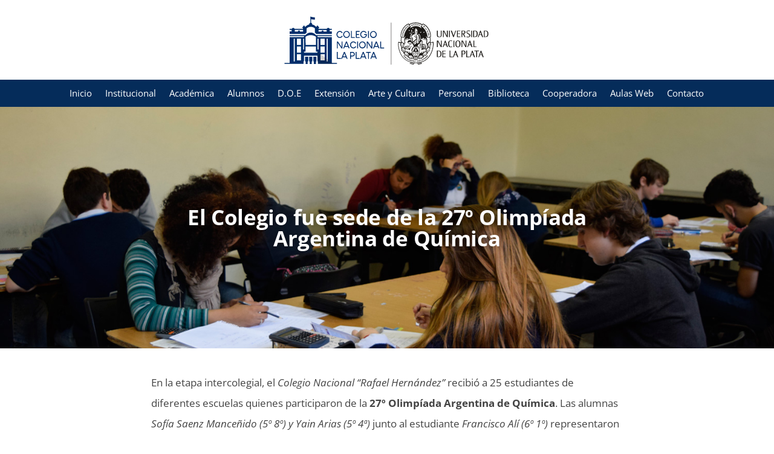

--- FILE ---
content_type: text/css
request_url: https://www.nacio.unlp.edu.ar/wp-content/uploads/elementor/css/post-19470.css?ver=1748951560
body_size: 372
content:
.elementor-kit-19470{--e-global-color-primary:#6EC1E4;--e-global-color-secondary:#54595F;--e-global-color-text:#7A7A7A;--e-global-color-accent:#61CE70;--e-global-color-63189c4b:#4054B2;--e-global-color-76e34739:#23A455;--e-global-color-1e8b5034:#000;--e-global-color-48a4ddd8:#FFF;--e-global-color-278800a9:#052C5A;--e-global-color-5071562:#444444;--e-global-color-6a343fe:#96170E;--e-global-color-50883bd:#E6E6E6;--e-global-color-3870ff2:#5D0600;}.elementor-kit-19470 e-page-transition{background-color:#FFBC7D;}.elementor-section.elementor-section-boxed > .elementor-container{max-width:1140px;}.e-con{--container-max-width:1140px;}{}h1.entry-title{display:var(--page-title-display);}@media(max-width:1024px){.elementor-section.elementor-section-boxed > .elementor-container{max-width:1024px;}.e-con{--container-max-width:1024px;}}@media(max-width:767px){.elementor-section.elementor-section-boxed > .elementor-container{max-width:767px;}.e-con{--container-max-width:767px;}}

--- FILE ---
content_type: text/css
request_url: https://www.nacio.unlp.edu.ar/wp-content/uploads/elementor/css/post-24471.css?ver=1748951560
body_size: 851
content:
.elementor-24471 .elementor-element.elementor-element-7c35b0e2:not(.elementor-motion-effects-element-type-background), .elementor-24471 .elementor-element.elementor-element-7c35b0e2 > .elementor-motion-effects-container > .elementor-motion-effects-layer{background-color:var( --e-global-color-278800a9 );background-position:center center;background-repeat:no-repeat;background-size:cover;}.elementor-24471 .elementor-element.elementor-element-7c35b0e2 > .elementor-background-overlay{background-color:transparent;background-image:linear-gradient(180deg, #000000 0%, rgba(0,0,0,0.5) 100%);opacity:0.5;transition:background 0.3s, border-radius 0.3s, opacity 0.3s;}.elementor-24471 .elementor-element.elementor-element-7c35b0e2 > .elementor-container{max-width:700px;min-height:400px;}.elementor-24471 .elementor-element.elementor-element-7c35b0e2{transition:background 0.3s, border 0.3s, border-radius 0.3s, box-shadow 0.3s;margin-top:0px;margin-bottom:0px;}.elementor-widget-theme-post-title .elementor-heading-title{color:var( --e-global-color-primary );}.elementor-24471 .elementor-element.elementor-element-25df0079{text-align:center;}.elementor-24471 .elementor-element.elementor-element-25df0079 .elementor-heading-title{font-family:"Open Sans", Sans-serif;font-size:35px;font-weight:bold;letter-spacing:-0.3px;text-shadow:0px 0px 10px rgba(0, 0, 0, 0.3);color:#ffffff;}.elementor-24471 .elementor-element.elementor-element-2aac6243 > .elementor-container{max-width:800px;}.elementor-24471 .elementor-element.elementor-element-2aac6243{margin-top:30px;margin-bottom:30px;}.elementor-24471 .elementor-element.elementor-element-6cc72424 > .elementor-element-populated{margin:0px 0px 0px 0px;--e-column-margin-right:0px;--e-column-margin-left:0px;}.elementor-widget-theme-post-content{color:var( --e-global-color-text );}.elementor-24471 .elementor-element.elementor-element-7e3b0ddb{color:var( --e-global-color-5071562 );font-family:"Open Sans", Sans-serif;line-height:2em;}.elementor-24471 .elementor-element.elementor-element-520fd63b > .elementor-container{max-width:800px;}.elementor-24471 .elementor-element.elementor-element-520fd63b{margin-top:0px;margin-bottom:30px;}.elementor-widget-post-navigation span.post-navigation__prev--label{color:var( --e-global-color-text );}.elementor-widget-post-navigation span.post-navigation__next--label{color:var( --e-global-color-text );}.elementor-widget-post-navigation span.post-navigation__prev--title, .elementor-widget-post-navigation span.post-navigation__next--title{color:var( --e-global-color-secondary );}.elementor-24471 .elementor-element.elementor-element-2ea4587 > .elementor-container{max-width:800px;}.elementor-24471 .elementor-element.elementor-element-2ea4587{margin-top:0px;margin-bottom:30px;}.elementor-24471 .elementor-element.elementor-element-391d9b9{--alignment:center;--grid-side-margin:10px;--grid-column-gap:10px;--grid-row-gap:10px;--grid-bottom-margin:10px;}body.elementor-page-24471:not(.elementor-motion-effects-element-type-background), body.elementor-page-24471 > .elementor-motion-effects-container > .elementor-motion-effects-layer{background-color:#ffffff;}@media(max-width:1024px){ .elementor-24471 .elementor-element.elementor-element-391d9b9{--grid-side-margin:10px;--grid-column-gap:10px;--grid-row-gap:10px;--grid-bottom-margin:10px;}}@media(max-width:767px){.elementor-24471 .elementor-element.elementor-element-7c35b0e2 > .elementor-container{min-height:300px;}.elementor-24471 .elementor-element.elementor-element-25df0079 > .elementor-widget-container{padding:10px 10px 10px 10px;}.elementor-24471 .elementor-element.elementor-element-25df0079 .elementor-heading-title{font-size:25px;}.elementor-24471 .elementor-element.elementor-element-2aac6243{margin-top:0px;margin-bottom:0px;}.elementor-24471 .elementor-element.elementor-element-7e3b0ddb > .elementor-widget-container{padding:5px 5px 5px 5px;}.elementor-24471 .elementor-element.elementor-element-7e3b0ddb{font-size:15px;line-height:1.8em;} .elementor-24471 .elementor-element.elementor-element-391d9b9{--grid-side-margin:10px;--grid-column-gap:10px;--grid-row-gap:10px;--grid-bottom-margin:10px;}}

--- FILE ---
content_type: image/svg+xml
request_url: https://www.nacio.unlp.edu.ar/wp-content/uploads/LogoCNLP_2024.svg
body_size: 64174
content:
<?xml version="1.0" encoding="UTF-8"?>
<!-- Generator: Adobe Illustrator 18.0.0, SVG Export Plug-In . SVG Version: 6.00 Build 0)  -->
<svg xmlns="http://www.w3.org/2000/svg" xmlns:xlink="http://www.w3.org/1999/xlink" version="1.1" id="Capa_1" x="0px" y="0px" viewBox="46 181.9 500 131.3" xml:space="preserve">
<g>
	<g>
		<g>
			<g>
				<g>
					<path fill="#1B1815" d="M416,225.6v9.7c0,0.4,0,0.9,0.1,1.4c0,0.6,0.2,1.1,0.4,1.6c0.2,0.5,0.5,0.9,0.9,1.3       c0.4,0.4,1.2,0.5,2.2,0.5c0.9,0,1.6-0.1,2.1-0.4c0.5-0.3,0.9-0.6,1.1-1.1c0.3-0.5,0.4-1,0.4-1.5c0-0.6,0.1-1.1,0.1-1.6v-9.9       h1.7v9.9c0,0.7,0,1.4-0.1,2.1c-0.1,0.7-0.3,1.3-0.7,1.8c-0.4,0.6-0.9,1-1.6,1.3c-0.7,0.3-1.7,0.5-3,0.5c-1.6,0-2.7-0.1-3.4-0.4       c-0.7-0.3-1.2-0.7-1.5-1.2c-0.3-0.5-0.5-1.1-0.6-1.8c-0.1-0.7-0.1-1.5-0.1-2.3l0-9.9H416z"></path>
					<path fill="#1B1815" d="M428,225.6h3l6.5,12.5h0v-12.5h1.9v15.4h-2.2l-7.3-13.7h0v13.7H428V225.6z"></path>
					<path fill="#1B1815" d="M444.5,225.6v15.4h-1.9v-15.4H444.5z"></path>
					<path fill="#1B1815" d="M446.7,225.7h2.4l4.3,12h0l4.1-12l1.7,0l-5.4,15.4h-1.4L446.7,225.7z"></path>
					<path fill="#1B1815" d="M469.3,241.1h-8.1v-15.4h7.9v1.2h-5.9v5.5h5.6v1.3h-5.6v6.1h6.1V241.1z"></path>
					<path fill="#1B1815" d="M481.4,241.1h-2.1l-3.9-7.3H474v7.3H472v-15.4h4.2c0.7,0,1.3,0.1,1.9,0.2c0.6,0.1,1.1,0.3,1.6,0.6       c0.4,0.3,0.8,0.7,1.1,1.1c0.3,0.5,0.4,1.1,0.4,1.9c0,1-0.2,1.7-0.6,2.3c-0.4,0.5-0.8,0.9-1.3,1.2c-0.3,0.2-1.2,0.5-1.6,0.6       L481.4,241.1z M474,232.4h1.2c0.5,0,0.9,0,1.4-0.1c0.4,0,0.8-0.2,1.2-0.3c0.4-0.2,0.6-0.5,0.9-0.8c0.2-0.4,0.3-1.1,0.3-1.7       c0-1-0.3-1.7-0.8-2.1c-0.5-0.4-1.2-0.6-2.1-0.6H474V232.4z"></path>
					<path fill="#1B1815" d="M491.6,227.4c-1.3-0.6-2.3-0.7-3.5-0.7c-0.8,0-1.6,0.2-2.1,0.6c-0.5,0.4-0.8,1-0.8,1.7       c0,0.6,0.2,1.1,0.6,1.5c0.4,0.4,0.8,0.8,1.4,1.1c0.5,0.3,1.1,0.6,1.8,0.9c0.6,0.3,1.2,0.6,1.8,1c0.5,0.4,1,0.8,1.4,1.4       c0.4,0.6,0.6,1.3,0.6,2.1c0,0.8-0.2,1.5-0.5,2c-0.3,0.6-0.7,1-1.2,1.4c-0.5,0.4-1.1,0.6-1.7,0.8c-0.7,0.2-1.3,0.2-2,0.2       c-0.4,0-0.8,0-1.2,0c-0.4,0-0.8-0.1-1.1-0.1c-0.3-0.1-0.6-0.1-0.8-0.2c-0.2,0-0.4-0.1-0.5-0.1v-1.7c1.2,0.6,2.5,0.8,3.9,0.8       c2,0,3.1-1.1,3.1-2.8c0-0.6-0.2-1.1-0.5-1.5c-0.4-0.4-0.8-0.8-1.3-1.1c-0.5-0.3-1.1-0.7-1.7-1c-0.6-0.3-1.2-0.6-1.7-1       c-0.5-0.4-1-0.9-1.3-1.4c-0.4-0.5-0.5-1.2-0.5-2c0-1.3,0.4-2.2,1.3-2.9c0.9-0.7,2.1-1,3.5-1c0.7,0,1.4,0,2,0.1       c0.6,0.1,1,0.2,1.3,0.3V227.4z"></path>
					<path fill="#1B1815" d="M496.8,225.6v15.4h-1.9v-15.4H496.8z"></path>
					<path fill="#1B1815" d="M499.6,225.6h2.5c1.2,0,2.3,0.1,3.2,0.3c1,0.2,1.9,0.5,2.6,1c0.7,0.5,1.3,1.3,1.7,2.2       c0.4,1,0.6,2.3,0.6,3.9c0,2-0.2,3.5-0.6,4.5c-0.4,1-1,1.7-1.7,2.2c-0.7,0.5-1.6,0.8-2.6,1c-1,0.2-2.1,0.2-3.2,0.2h-2.4V225.6z        M501.6,239.9h1.2c1.8,0,3.1-0.5,3.9-1.5c0.9-1,1.3-2.7,1.3-5.3c0-0.9-0.1-1.7-0.2-2.5c-0.2-0.8-0.4-1.4-0.8-2       c-0.4-0.6-0.9-1.1-1.5-1.4c-0.6-0.3-1.4-0.5-2.4-0.5h-1.5V239.9z"></path>
					<path fill="#1B1815" d="M512.3,241.1l-1.7,0l5.5-15.4h1.3l5.7,15.4h-2.3c-0.1-0.4-0.3-0.9-0.5-1.4c-0.2-0.6-0.4-1.1-0.6-1.6       c-0.2-0.6-0.5-1.2-0.7-1.9h-4.9L512.3,241.1z M518.7,235l-2.1-6h0l-2.1,6H518.7z"></path>
					<path fill="#1B1815" d="M524.8,225.6h2.5c1.2,0,2.2,0.1,3.2,0.3c1,0.2,1.9,0.5,2.6,1c0.7,0.5,1.3,1.3,1.7,2.2       c0.4,1,0.6,2.3,0.6,3.9c0,2-0.2,3.5-0.6,4.5c-0.4,1-1,1.7-1.7,2.2c-0.7,0.5-1.6,0.8-2.6,1c-1,0.2-2.1,0.2-3.2,0.2h-2.4V225.6z        M526.8,239.9h1.2c1.8,0,3.1-0.5,3.9-1.5c0.9-1,1.3-2.7,1.3-5.3c0-0.9-0.1-1.7-0.2-2.5c-0.2-0.8-0.4-1.4-0.8-2       c-0.4-0.6-0.9-1.1-1.5-1.4c-0.6-0.3-1.4-0.5-2.4-0.5h-1.5V239.9z"></path>
				</g>
				<g>
					<path fill="#1B1815" d="M414,249.3h3l6.5,12.5h0v-12.5h1.9v15.4h-2.2l-7.3-13.7h0v13.7H414V249.3z"></path>
					<path fill="#1B1815" d="M472.1,249.3h3l6.5,12.5h0v-12.5h1.9v15.4h-2.2L474,251h0v13.7h-1.9V249.3z"></path>
					<path fill="#1B1815" d="M429.2,264.7l-1.7,0l5.5-15.4h1.3l5.7,15.4h-2.3c-0.2-0.4-0.3-0.9-0.5-1.4c-0.2-0.6-0.4-1.1-0.6-1.6       c-0.2-0.6-0.4-1.2-0.7-1.9H431L429.2,264.7z M435.6,258.7l-2.1-5.9h0l-2.1,5.9H435.6z"></path>
					<path fill="#1B1815" d="M487.3,264.7l-1.7,0l5.5-15.4h1.3l5.7,15.4h-2.3c-0.2-0.4-0.3-0.9-0.5-1.4c-0.2-0.6-0.4-1.1-0.6-1.6       c-0.2-0.6-0.5-1.2-0.7-1.9h-4.9L487.3,264.7z M493.7,258.7l-2.1-5.9h0l-2.1,5.9H493.7z"></path>
					<path fill="#1B1815" d="M446.6,263.8c1,0,1.7-0.2,2.2-0.4c0.5-0.2,1-0.4,1.3-0.6v1.7c-0.1,0-0.2,0.1-0.5,0.1       c-0.2,0-0.5,0.1-0.8,0.1c-0.3,0-0.7,0.1-1.1,0.1c-0.4,0-0.8,0.1-1.2,0.1c-1.2,0-2.1-0.2-2.9-0.6c-0.8-0.4-1.4-0.9-1.8-1.6       c-0.5-0.7-0.8-1.6-1-2.6c-0.2-1-0.3-2.1-0.3-3.2c0-1.2,0.1-2.3,0.3-3.3c0.2-1,0.5-1.8,1-2.5c0.5-0.7,1.1-1.2,1.8-1.6       c0.8-0.4,1.7-0.6,2.8-0.6c0.3,0,0.7,0,1.1,0.1c0.4,0,0.7,0.1,1.1,0.1c0.3,0,0.6,0.1,0.8,0.1c0.2,0,0.4,0.1,0.5,0.1v1.7       c-0.4-0.2-0.8-0.4-1.3-0.6c-0.5-0.2-1.2-0.3-2-0.4c-0.9,0-1.6,0.2-2.1,0.6c-0.5,0.4-0.9,0.9-1.1,1.6c-0.2,0.6-0.4,1.4-0.4,2.2       c-0.1,0.8-0.1,1.6-0.1,2.3c0,0.7,0,1.4,0.1,2.3c0.1,0.8,0.2,1.6,0.4,2.2c0.2,0.7,0.6,1.2,1.1,1.7       C445.1,263.6,445.8,263.8,446.6,263.8z"></path>
					<path fill="#1B1815" d="M455,249.3v15.4h-1.9v-15.4H455z"></path>
					<path fill="#1B1815" d="M463.6,265c-1.2,0-2.1-0.2-2.9-0.6c-0.8-0.4-1.4-0.9-1.8-1.6c-0.4-0.7-0.8-1.6-0.9-2.6       c-0.2-1-0.3-2.1-0.3-3.2c0-1.2,0.1-2.3,0.3-3.3c0.2-1,0.5-1.8,1-2.5c0.5-0.7,1.1-1.2,1.8-1.6c0.8-0.4,1.7-0.6,2.8-0.6       c1.1,0,2.1,0.2,2.8,0.6c0.8,0.4,1.4,0.9,1.8,1.6c0.5,0.7,0.8,1.5,1,2.5c0.2,1,0.3,2,0.3,3.1c0,1.2-0.1,2.3-0.3,3.3       c-0.2,1-0.5,1.9-1,2.5c-0.4,0.7-1.1,1.2-1.8,1.6C465.7,264.8,464.7,265,463.6,265z M463.6,263.8c0.8,0,1.5-0.2,1.9-0.6       c0.5-0.4,0.8-0.9,1.1-1.6c0.2-0.6,0.4-1.4,0.4-2.2c0.1-0.8,0.1-1.6,0.1-2.4c0-0.7,0-1.4-0.1-2.2c-0.1-0.8-0.2-1.5-0.4-2.2       c-0.2-0.7-0.6-1.2-1.1-1.7c-0.5-0.4-1.1-0.7-2-0.7c-0.8,0-1.5,0.2-1.9,0.6c-0.5,0.4-0.9,0.9-1.1,1.6c-0.2,0.6-0.4,1.4-0.4,2.2       c-0.1,0.8-0.1,1.6-0.1,2.3c0,0.7,0,1.4,0.1,2.3c0,0.8,0.2,1.6,0.4,2.2c0.2,0.7,0.6,1.2,1.1,1.7       C462.1,263.6,462.8,263.8,463.6,263.8z"></path>
					<path fill="#1B1815" d="M502.2,249.3v14.1h5.4v1.3h-7.4v-15.4H502.2z"></path>
				</g>
				<g>
					<path fill="#1B1815" d="M434.7,288.4h-8.1v-15.4h7.9v1.2h-5.9v5.5h5.6v1.3h-5.6v6.1h6.1V288.4z"></path>
					<path fill="#1B1815" d="M453.5,288.4l-1.7,0l5.5-15.4h1.3l5.7,15.4H462c-0.2-0.4-0.3-0.9-0.5-1.4c-0.2-0.6-0.4-1.1-0.6-1.6       c-0.2-0.6-0.4-1.2-0.7-1.8h-4.9L453.5,288.4z M459.9,282.3l-2.1-5.9h0l-2.1,5.9H459.9z"></path>
					<path fill="#1B1815" d="M493.1,288.4l-1.7,0l5.5-15.4h1.3l5.7,15.4h-2.3c-0.1-0.4-0.3-0.9-0.5-1.4c-0.2-0.6-0.4-1.1-0.6-1.6       c-0.2-0.6-0.5-1.2-0.7-1.8h-4.9L493.1,288.4z M499.4,282.3l-2.1-5.9h0l-2.1,5.9H499.4z"></path>
					<path fill="#1B1815" d="M513.6,288.4l-1.7,0l5.5-15.4h1.3l5.7,15.4h-2.3c-0.2-0.4-0.3-0.9-0.5-1.4c-0.2-0.6-0.4-1.1-0.6-1.6       c-0.2-0.6-0.5-1.2-0.7-1.8h-4.9L513.6,288.4z M520,282.3l-2.1-5.9h0l-2.1,5.9H520z"></path>
					<path fill="#1B1815" d="M445.8,272.9v14.1h5.4v1.3h-7.4v-15.4H445.8z"></path>
					<path fill="#1B1815" d="M485.2,272.9v14.1h5.4v1.3h-7.4v-15.4H485.2z"></path>
					<path fill="#1B1815" d="M414,272.9h2.5c1.2,0,2.3,0.1,3.2,0.3c1,0.2,1.9,0.5,2.6,1c0.7,0.5,1.3,1.3,1.7,2.2       c0.4,1,0.6,2.3,0.6,3.9c0,2-0.2,3.5-0.6,4.5c-0.4,1-1,1.7-1.7,2.2c-0.7,0.5-1.6,0.8-2.6,1c-1,0.2-2.1,0.2-3.2,0.2H414V272.9z        M416,287.2h1.2c1.8,0,3.1-0.5,4-1.5c0.9-1,1.3-2.7,1.3-5.3c0-0.9-0.1-1.7-0.2-2.5c-0.2-0.8-0.4-1.4-0.8-2       c-0.4-0.6-0.9-1.1-1.5-1.4c-0.6-0.3-1.4-0.5-2.4-0.5H416V287.2z"></path>
					<path fill="#1B1815" d="M513.5,274.3h-4.6v14.1h-2.1v-14.1h-4.5v-1.4h11.2V274.3z"></path>
					<path fill="#1B1815" d="M474.1,281.8v6.5H472v-15.4h3.1c0.8,0,1.4,0,2.2,0c2.8,0.1,4.1,2,4.1,4.4c0,2.4-1.4,4.3-4.1,4.4       c-0.8,0.1-1.4,0.1-2.2,0.1H474.1z M474.1,280.7h0.9c0.4,0,1,0,1.4,0c2.1-0.2,2.9-1.5,2.9-3.2c0-1.8-0.8-3.1-2.9-3.2       c-0.4,0-1,0-1.4,0h-0.9V280.7z"></path>
				</g>
			</g>
			<g>
				<path fill="#1B1815" d="M381.9,216.6c0.2,0.1,0.4,0.2,0.6,0.2c0,0,0.1,0,0.1,0c0.2,0,0.4,0,0.6-0.1c0.2-0.1,0.4-0.3,0.6-0.6      c0.2-0.3,0.4-0.5,0.4-0.7c0.1-0.2,0.1-0.4,0-0.6c-0.1-0.2-0.2-0.4-0.3-0.5c-0.1-0.2-0.3-0.3-0.5-0.5l-0.5-0.4l-2,2.5l0.5,0.4      C381.5,216.4,381.7,216.5,381.9,216.6z M383.1,214.1l0.1,0.1c0.1,0.1,0.2,0.2,0.3,0.3c0.1,0.1,0.1,0.2,0.1,0.3      c0,0.1,0,0.2-0.1,0.4c-0.1,0.1-0.2,0.3-0.3,0.4c-0.3,0.3-0.5,0.5-0.8,0.6c0,0-0.1,0-0.1,0c-0.2,0-0.4-0.1-0.6-0.2l-0.1-0.1      L383.1,214.1z"></path>
				<polygon fill="#1B1815" points="384.1,218.8 384.4,218.5 383.6,217.6 384.3,217 384.9,217.5 385.2,217.2 384.7,216.6 385.2,216       386,216.8 386.4,216.5 385.1,215.2 382.8,217.5     "></polygon>
				<polygon fill="#1B1815" points="386.6,222 387,221.7 386.3,220.7 388.5,219.1 388.1,218.5 385.5,220.5     "></polygon>
				<path fill="#1B1815" d="M387,222.5l1-0.2l0.5,0.8l-0.6,0.9l0.4,0.6l2-2.9l-0.3-0.4l-3.4,0.8L387,222.5z M389.3,221.9l-0.5,0.7      l-0.3-0.5L389.3,221.9z"></path>
				<path fill="#1B1815" d="M389.8,227.2l1.3-0.6l0,0c0.1,0.1,0.1,0.3,0.2,0.4c0.1,0.1,0.2,0.3,0.3,0.4c0.1,0.1,0.3,0.2,0.4,0.2      c0,0,0.1,0,0.1,0c0.1,0,0.3,0,0.4-0.1c0.2-0.1,0.3-0.2,0.4-0.4c0.1-0.1,0.1-0.3,0.1-0.4c0-0.1-0.1-0.3-0.1-0.4      c-0.1-0.1-0.1-0.3-0.2-0.4l-0.4-0.7l-0.1,0.1c0,0-0.3,0.2-0.4,0.2l-2.4,1.2L389.8,227.2z M392.3,225.9l0.1,0.2      c0.1,0.2,0.1,0.3,0.1,0.4c0,0.1-0.1,0.2-0.3,0.3c-0.1,0-0.2,0.1-0.3,0.1c-0.1,0-0.1,0-0.2-0.1c-0.1,0-0.1-0.1-0.1-0.2      c-0.1-0.1-0.1-0.2-0.1-0.3l0,0L392.3,225.9z"></path>
				<polygon fill="#1B1815" points="391.3,230.5 391.8,230.3 391.3,229.3 393.9,228.2 393.6,227.5 390.6,228.8     "></polygon>
				<path fill="#1B1815" d="M391.6,231.2l1.1,0l0.3,0.9l-0.8,0.7l0.2,0.7l2.7-2.3l-0.2-0.5l-3.5-0.1L391.6,231.2z M394,231.3      l-0.6,0.5l-0.2-0.6L394,231.3z"></path>
				<polygon fill="#1B1815" points="395.2,233.3 392.5,234 392.6,234.7 395.3,234 395.6,234.9 396,234.8 395.4,232.3 394.9,232.4           "></polygon>
				<path fill="#1B1815" d="M392.9,235.8l1,0.2l0.1,0.9l-0.9,0.5l0.1,0.7l3-1.8l-0.1-0.5l-3.4-0.7L392.9,235.8z M395.2,236.2      l-0.7,0.4l-0.1-0.6L395.2,236.2z"></path>
				<path fill="#1B1815" d="M353,212.8l1,2.3l0.5-0.2l-0.9-1.9l2,1.4l0.6-0.2l-1.3-2.9l-0.5,0.2l0.8,1.8l-1.8-1.3l-0.7,0.3l0,0.1      C352.8,212.4,352.9,212.7,353,212.8z"></path>
				<path fill="#1B1815" d="M357.3,212.8l0.9-0.2l0.6,0.8l0.7-0.2l-2-2.7l-0.5,0.1l-0.4,3.3l0.6-0.1L357.3,212.8z M357.5,211.6      l0.5,0.6l-0.5,0.1L357.5,211.6z"></path>
				<path fill="#1B1815" d="M359.5,212.2c0.1,0.2,0.2,0.4,0.3,0.5c0.1,0.1,0.3,0.2,0.5,0.3c0.1,0.1,0.3,0.1,0.5,0.1c0,0,0.1,0,0.1,0      c0.1,0,0.2,0,0.2,0c0.1,0,0.2,0,0.2-0.1c0.1,0,0.1,0,0.2,0c0.1,0,0.1,0,0.1,0l0.1,0l-0.1-0.7l-0.2,0.1c-0.1,0-0.1,0.1-0.2,0.1      c-0.1,0-0.2,0.1-0.3,0.1c0,0,0,0-0.1,0c-0.1,0-0.2,0-0.3-0.1c-0.1,0-0.2-0.1-0.2-0.2c-0.1-0.1-0.1-0.2-0.2-0.4      c0-0.1-0.1-0.3-0.1-0.5c0-0.2,0-0.3,0-0.5c0-0.1,0-0.2,0-0.3c0-0.1,0.1-0.1,0.1-0.2c0.1,0,0.2-0.1,0.3-0.1c0.1,0,0.1,0,0.2,0      c0.1,0,0.1,0,0.2,0c0.1,0,0.1,0,0.2,0c0,0,0.1,0,0.1,0l0.2,0.1l-0.1-0.6l-0.1,0c-0.1,0-0.2,0-0.3,0h0c-0.1,0-0.2,0-0.4,0      c-0.5,0-0.8,0.2-1,0.5c-0.2,0.3-0.3,0.7-0.2,1.1C359.4,211.8,359.4,212,359.5,212.2z"></path>
				<polygon fill="#1B1815" points="363,212.9 362.8,209.8 362.1,209.9 362.3,213     "></polygon>
				<path fill="#1B1815" d="M363.9,212.5c0.1,0.2,0.2,0.3,0.4,0.4c0.2,0.1,0.4,0.1,0.6,0.1c0,0,0.1,0,0.1,0c0.2,0,0.4,0,0.5-0.1      c0.2-0.1,0.3-0.2,0.4-0.3c0.1-0.1,0.2-0.3,0.2-0.5c0-0.2,0.1-0.4,0.1-0.6c0-0.2,0-0.4,0-0.6c0-0.2-0.1-0.4-0.2-0.5      c-0.1-0.2-0.2-0.3-0.4-0.4c-0.2-0.1-0.4-0.1-0.6-0.1c-0.2,0-0.4,0-0.6,0.1c-0.2,0.1-0.3,0.2-0.4,0.3c-0.1,0.1-0.2,0.3-0.2,0.5      c0,0.2-0.1,0.4-0.1,0.6c0,0.2,0,0.4,0,0.6C363.7,212.2,363.8,212.3,363.9,212.5z M364.4,211.4c0-0.1,0-0.3,0-0.4      c0-0.1,0-0.3,0.1-0.4c0-0.1,0.1-0.2,0.2-0.2c0.1,0,0.1-0.1,0.3-0.1c0,0,0,0,0,0c0.1,0,0.2,0,0.3,0.1c0.1,0.1,0.1,0.2,0.2,0.3      c0,0.1,0.1,0.2,0.1,0.4c0,0.2,0,0.3,0,0.4c0,0.1,0,0.3,0,0.4c0,0.1-0.1,0.3-0.1,0.4c0,0.1-0.1,0.2-0.2,0.2      c-0.1,0.1-0.1,0.1-0.3,0.1l0,0h0c-0.1,0-0.2,0-0.3-0.1c-0.1-0.1-0.1-0.2-0.2-0.3c0-0.1-0.1-0.2-0.1-0.4      C364.4,211.6,364.4,211.5,364.4,211.4z"></path>
				<path fill="#1B1815" d="M367.5,211l0.9,2.3l0.6,0.1l0.5-3.1l-0.6-0.1l-0.3,1.9l-0.8-2.1l-0.7-0.1l0,0.1c0,0,0,0.4-0.1,0.5      l-0.4,2.5l0.6,0.1L367.5,211z"></path>
				<path fill="#1B1815" d="M370,213.6l0.6-0.8l0.9,0.3l0.1,1l0.7,0.2l-0.3-3.3l-0.5-0.1l-2,2.7L370,213.6z M371.3,211.8l0.1,0.8      l-0.5-0.2L371.3,211.8z"></path>
				<polygon fill="#1B1815" points="374.4,214.7 373.4,214.2 374.4,211.8 373.8,211.6 372.5,214.4 374.2,215.1     "></polygon>
				<path fill="#1B1815" d="M333.5,238.4L333.5,238.4c0.2,0,0.3,0,0.4-0.1c0.1-0.1,0.2-0.2,0.3-0.3c0.1-0.1,0.1-0.3,0.2-0.6      c0-0.3,0-0.5,0-0.6c0-0.2-0.1-0.3-0.2-0.4c-0.1-0.1-0.2-0.2-0.4-0.2c-0.1,0-0.3-0.1-0.4-0.1l-1.9-0.3l-0.1,0.6l2,0.3      c0.1,0,0.2,0,0.3,0c0.1,0,0.2,0.1,0.2,0.1c0.1,0,0.1,0.1,0.1,0.2c0,0.1,0,0.2,0,0.4c0,0.1,0,0.2-0.1,0.3      c-0.1,0.1-0.1,0.1-0.2,0.1c-0.1,0-0.2,0-0.3,0c-0.1,0-0.2,0-0.3,0l-2-0.3l-0.1,0.7l1.9,0.3C333.2,238.4,333.3,238.4,333.5,238.4      z"></path>
				<path fill="#1B1815" d="M332.3,234.8l2.4,0.6l0.1-0.6l-2.1-0.5l2.3-0.7l0.2-0.6l-3.1-0.7l-0.1,0.6l1.9,0.4l-2.2,0.7l-0.2,0.7      l0.1,0C331.8,234.7,332.2,234.8,332.3,234.8z"></path>
				
					<rect x="332.5" y="231.2" transform="matrix(0.9545 0.2983 -0.2983 0.9545 84.2901 -89.1333)" fill="#1B1815" width="3.1" height="0.7"></rect>
				<polygon fill="#1B1815" points="336.4,229.8 333.9,227.6 333.7,228.1 335.4,229.6 333.1,229.6 332.8,230.3 336.3,230.3     "></polygon>
				<polygon fill="#1B1815" points="337.7,226.8 337.3,226.6 336.8,227.6 336,227.2 336.3,226.5 335.9,226.3 335.5,227 334.8,226.7       335.3,225.8 334.8,225.5 334.1,227.1 337,228.4     "></polygon>
				<path fill="#1B1815" d="M338.3,225.7l-1.2-0.7l1.6-0.1l0.4-0.7l-1.7,0.1c0,0,0-0.1,0-0.1c0-0.1,0-0.2,0-0.3      c0-0.1-0.1-0.2-0.1-0.3c-0.1-0.1-0.2-0.2-0.3-0.2c-0.2-0.1-0.3-0.1-0.4-0.1c-0.1,0-0.2,0-0.4,0.1c-0.1,0.1-0.2,0.1-0.3,0.3      c-0.1,0.1-0.2,0.2-0.2,0.3l-0.5,0.8l2.8,1.5L338.3,225.7z M336.7,224.6c0,0.1-0.1,0.1-0.1,0.2l-0.7-0.4l0.1-0.1      c0-0.1,0.1-0.1,0.1-0.2c0,0,0.1-0.1,0.1-0.1c0,0,0.1,0,0.1,0h0c0.1,0,0.1,0,0.2,0.1c0.1,0.1,0.2,0.1,0.2,0.2c0,0.1,0,0.1,0,0.2      C336.8,224.5,336.8,224.6,336.7,224.6z"></path>
				<path fill="#1B1815" d="M337.3,222.8c0.1,0.1,0.3,0.1,0.4,0.1h0c0.1,0,0.3,0,0.4-0.1c0.1,0,0.2-0.1,0.4-0.2      c0.1-0.1,0.2-0.1,0.3-0.2c0.1,0,0.2-0.1,0.3-0.1c0.1,0,0.1,0,0.2,0c0.1,0.1,0.2,0.2,0.2,0.3c0,0.1,0,0.2-0.1,0.3      c0,0.1-0.1,0.1-0.1,0.2c0,0-0.1,0.1-0.1,0.1c-0.1,0-0.1,0.1-0.1,0.1c0,0-0.1,0.1-0.1,0.1l-0.2,0.1l0.5,0.3l0.1-0.1      c0,0,0,0,0.1-0.1c0,0,0.1-0.1,0.1-0.1c0,0,0.1-0.1,0.1-0.2c0.1-0.1,0.1-0.1,0.1-0.2c0.1-0.1,0.1-0.3,0.2-0.4      c0-0.1,0.1-0.3,0.1-0.4c0-0.1,0-0.3-0.1-0.4c-0.1-0.1-0.2-0.2-0.3-0.3c-0.1-0.1-0.3-0.1-0.5-0.1l0,0c-0.1,0-0.3,0-0.4,0.1      c-0.1,0.1-0.3,0.1-0.4,0.2c-0.1,0.1-0.2,0.1-0.3,0.2c-0.1,0-0.2,0.1-0.3,0.1c-0.1,0-0.1,0-0.2,0c-0.1,0-0.1-0.1-0.1-0.2      c0-0.1,0-0.2,0.1-0.3c0-0.1,0.1-0.1,0.1-0.2c0-0.1,0.1-0.1,0.1-0.1c0.1,0,0.1-0.1,0.1-0.1l0.3-0.2l-0.5-0.3l-0.1,0.1      c-0.1,0-0.1,0.1-0.2,0.2c-0.1,0.1-0.2,0.2-0.2,0.3c-0.2,0.3-0.3,0.5-0.3,0.8C336.9,222.5,337,222.7,337.3,222.8z"></path>
				<polygon fill="#1B1815" points="341.1,221.5 338.6,219.6 338.2,220.1 340.7,222     "></polygon>
				<path fill="#1B1815" d="M341.9,220.4c0.2-0.2,0.3-0.3,0.4-0.5c0.1-0.2,0.2-0.4,0.2-0.6c0-0.2,0-0.4-0.1-0.6      c-0.1-0.2-0.3-0.4-0.5-0.6c-0.3-0.2-0.5-0.4-0.7-0.4c-0.2-0.1-0.4-0.1-0.6,0c-0.2,0-0.4,0.1-0.6,0.3c-0.2,0.1-0.3,0.3-0.5,0.5      l-0.4,0.5l2.3,2.1L341.9,220.4z M340.1,218.5c0.1-0.1,0.2-0.2,0.3-0.3c0.1,0,0.2-0.1,0.3,0c0.1,0,0.2,0.1,0.3,0.1      c0.1,0.1,0.3,0.2,0.4,0.3c0.3,0.3,0.5,0.5,0.5,0.7c0,0.2-0.1,0.4-0.3,0.7l-0.1,0.1l-1.7-1.5L340.1,218.5z"></path>
				<path fill="#1B1815" d="M343.6,218.7l-0.4-0.9l0.7-0.6l0.9,0.5l0.6-0.5l-3-1.6l-0.4,0.3l1.2,3.2L343.6,218.7z M342.8,216.5      l0.7,0.4l-0.4,0.4L342.8,216.5z"></path>
				<path fill="#1B1815" d="M346.1,216.7c0.2-0.1,0.4-0.3,0.5-0.4c0.2-0.1,0.3-0.3,0.4-0.5c0.1-0.2,0.1-0.4,0.1-0.6      c0-0.2-0.1-0.5-0.3-0.8c-0.2-0.3-0.4-0.5-0.5-0.6c-0.2-0.1-0.4-0.2-0.6-0.2c-0.2,0-0.4,0-0.6,0.1c-0.2,0.1-0.4,0.2-0.6,0.3      l-0.5,0.3l1.7,2.6L346.1,216.7z M344.9,214.3c0.1-0.1,0.3-0.1,0.4-0.2c0.1,0,0.2,0,0.3,0c0.1,0,0.2,0.1,0.3,0.2      c0.1,0.1,0.2,0.2,0.3,0.4c0.2,0.3,0.3,0.6,0.3,0.8c0,0.2-0.2,0.4-0.4,0.6l-0.1,0l-1.2-1.9L344.9,214.3z"></path>
				<path fill="#1B1815" d="M365.6,232.3c0.2,0,0.3,0.3,1,0.3c0.5,0,0.6-0.3,0.6-0.3c0,0,0.1,0,0.1-0.1c0-0.1-0.3-0.2-0.8-0.2      c-0.6,0-1,0.1-1.1,0.2C365.5,232.2,365.5,232.3,365.6,232.3z"></path>
				<path fill="#1B1815" d="M364.3,229.5c0.1,0,0.2-0.1,0.4-0.1c0.2,0,0.3,0,0.4,0.1c0,0,0.1,0.2,0.4,0.2c0.1,0,0.3,0,0.3-0.2      c0.1,0,0.2,0.1,0.3,0c0.1,0,0.2-0.1,0.2-0.2c0-0.1,0.1-0.2,0-0.3c-1.2-0.6-2.1,0.3-2.1,0.3C364.1,229.5,364.2,229.5,364.3,229.5      z"></path>
				<path fill="#1B1815" d="M375.7,253.8c0,0.1,0,0.1,0.1,0c0.1,0,0.5-0.1,0.7-0.1c0.1,0,0.2,0.2,0.5,0.2c0.1,0,0.3-0.2,0.3-0.3      c0.1-0.1,0.4-0.2,0.4-0.2c0.1,0,0.1-0.2,0-0.2C376.5,252.8,375.7,253.8,375.7,253.8z"></path>
				<path fill="#1B1815" d="M347.4,254.4c-0.1,0.1-0.1,0.3-0.1,0.4c0,0.1,0.2,0.1,0.2,0c0,0,0.1-0.1,0.1-0.1c0,0,0.1,0,0.1,0      s0,0.1,0.1,0.1c0,0,0.1,0,0.1,0s0.1,0,0.1,0c0,0,0.1-0.1,0.1-0.2c0-0.1,0.1-0.2,0.2-0.3c0.1-0.1,0.2-0.4,0.2-0.4      C348,253.9,347.7,254,347.4,254.4z"></path>
				<path fill="#1B1815" d="M377.5,256.4c0.2,0,0.3,0.3,0.9,0.3c0.5,0,0.5-0.3,0.6-0.3c0,0,0.1,0,0.1-0.1c0-0.1-0.3-0.1-0.7-0.1      c-0.5,0-1,0.2-1,0.2C377.4,256.3,377.4,256.4,377.5,256.4z"></path>
				<path fill="#1B1815" d="M405.7,252.6c-0.1-0.4-0.5-0.6-0.8-0.5c0,0-0.1,0-0.1,0c-0.3,0.1-4.3,1.3-6.1,1.9      c0.6-3.5,0.7-8.4-0.7-12.8c0.4-0.1,0.9-0.2,1.2-0.3c0.3-0.1,0.5-0.3,0.5-0.6c0.5-5.5-1.1-12-4.2-17.8      c-3.5-6.4-8.5-11.1-14.1-13.4c-0.3-0.1-0.6,0-0.8,0.2c-0.3,0.4-0.8,1.1-1.3,1.7c-3.2-2.2-8.4-4.5-15.7-4.5c-7,0-12,2.2-15.2,4.2      c-0.4-0.6-0.8-1.1-1.1-1.5c-0.2-0.2-0.5-0.3-0.8-0.2c-5.6,2.3-10.7,7.1-14.1,13.4c-3.2,5.8-4.7,12.3-4.3,17.8      c0,0.3,0.2,0.5,0.5,0.6c0.3,0.1,0.7,0.2,1.2,0.2c-1.5,4.3-1.4,9.2-0.9,12.6c-0.1,0-0.2-0.1-0.3-0.1c-5.2-1.3-5.2-1.3-5.3-1.3      c-0.3,0-0.6,0.2-0.6,0.5c-1.3,4.8-0.4,22.1,9.3,34.8c5,6.5,11.6,10.9,19.5,13.1c-0.5,1-1,2-1.5,2.8c-0.1,0.2-0.1,0.4,0,0.6      c0.1,0.2,0.3,0.2,0.5,0.2c2.5,0.4,7.3,1.6,7.7,1.6c0.3,0.1,0.6-0.1,0.8-0.3c0.4-0.5,0.9-1.7,1.3-3.3c1.4,0.1,2.7,0.2,4.2,0.2h0      c1.2,0,2.3,0,3.4-0.1c0.4,1.6,0.9,2.9,1.3,3.3c0.2,0.2,0.5,0.3,0.8,0.3c0.4,0,5.1-1.2,7.7-1.6c0.2,0,0.4,0,0.5-0.2      c0.1-0.2,0.1-0.4,0-0.6c-0.4-0.8-1-1.8-1.4-2.7c7.7-2.2,14.1-6.6,19.1-13.1C405.8,274.4,406.8,256.5,405.7,252.6z M398.4,255.5      c0.1,0,0.2,0,0.3,0.1c0.1,0.2-0.2,0.8-0.4,1.3c-0.4,0.8-0.8,1.6-0.3,1.9c0.1,0,0.2,0.1,0.3,0.1c0.1,0,0.2,0,0.3,0      c0.1,0,0.2,0,0.3,0c0.3,0,0.5,0.1,0.6,0.4c0.1,0.4-0.1,0.7-0.4,1.1c-0.1,0.2-0.4,0.3-0.6,0.5c-0.6,0.5-1.3,1.1-1.1,1.6      c0.1,0.2,0.2,0.4,0.4,0.4c0.1,0.1,0.3,0.2,0.3,0.4c0,0.2-0.5,0.8-1.1,1.5c-0.1-0.2-0.3-0.4-0.6-0.5c0,0,0,0,0,0l-0.2-0.1      c0,0-0.1,0-0.1,0c0.4-2.3,0.6-4.8,0.4-6.2c0-0.1,0-0.1,0-0.2c0-0.6-0.5-0.6-0.5-0.1c0,0,0,0.1,0,0.1c-0.1,1.3-0.5,4-1,6.5      c-0.3,0.2-0.6,0.4-0.8,0.8c-1-1.6-1.2-2.1-1.1-2.2c0.1-0.2,0.2-0.3,0.4-0.3c0.2-0.1,0.3-0.2,0.5-0.4c0.3-0.5-0.3-1.2-0.8-1.8      c-0.2-0.2-0.4-0.5-0.5-0.6c-0.2-0.4-0.4-0.7-0.2-1.2c0.1-0.2,0.2-0.3,0.4-0.3c0.1,0,0.3,0,0.5,0.1c0.2,0.1,0.4,0.1,0.5,0.1      c0.4-0.1,0.4-0.5,0.3-1c-0.1-0.3-0.1-0.6-0.2-0.9c-0.2-0.6-0.4-1.2-0.2-1.4c0.2-0.2,0.5,0,0.7,0.1c0.2,0.1,0.4,0.3,0.7,0.3      c0.1,0,0.2,0,0.2-0.1c0.3-0.2,0.4-0.8,0.5-1.4c0-0.1,0-0.2,0-0.2c0.1-0.5,0.3-0.8,0.6-0.8l0.1,0h0c0.4,0.1,0.5,0.7,0.5,0.9      c0,0.1,0,0.2,0,0.3c-0.1,0.6-0.1,1.2,0.2,1.4c0.1,0.1,0.2,0.1,0.4,0.1c0.1,0,0.3,0,0.4-0.1c0.1,0,0.1-0.1,0.2-0.1      C398.1,255.6,398.3,255.5,398.4,255.5z M397.6,266.1c0.3,0,0.5,0.2,0.5,0.5c0,0.3-0.2,0.5-0.5,0.5c-0.3,0-0.5-0.2-0.5-0.5      C397.1,266.3,397.3,266.1,397.6,266.1z M395.2,271.3c0.1,0.1,0.3,0.2,0.5,0.2c0.4,0.1,0.7,0.2,0.7,0.6c-0.1,0.5-0.4,0.7-0.8,0.9      c-0.2,0.1-0.5,0.2-0.8,0.3c-0.8,0.2-1.6,0.5-1.7,1.1c0,0.3,0.1,0.4,0.2,0.6c0.1,0.2,0.2,0.3,0.1,0.5c0,0.2-0.7,0.6-2,1.2      c0-0.1,0-0.2,0.1-0.4c0-0.3,0-0.5-0.2-0.7c1.2-2.1,2.2-4.5,2.5-5.8c0.2-0.5-0.1-0.7-0.4-0.3c-0.4,1.2-1.6,3.4-2.9,5.4      c-0.2-0.1-0.3-0.1-0.5-0.1c-0.3,0-0.7,0.1-1,0.3c-0.2-1.3-0.2-1.8-0.1-1.9c0.1-0.2,0.3-0.2,0.5-0.2c0.2,0,0.4,0,0.6-0.2      c0.4-0.4,0.1-1.2-0.2-2c-0.1-0.3-0.2-0.6-0.2-0.8c-0.1-0.4-0.2-0.8,0.2-1.2c0.1-0.1,0.2-0.2,0.3-0.2c0.2,0,0.4,0.2,0.6,0.3      c0.2,0.1,0.3,0.2,0.5,0.2c0.6,0,0.6-0.9,0.7-1.7c0-0.6,0.1-1.3,0.3-1.3c0.3-0.1,0.4,0.1,0.6,0.4c0.2,0.3,0.4,0.6,0.8,0.5      c0.3,0,0.7-0.6,1-1.1c0-0.1,0.1-0.2,0.1-0.2c0.3-0.5,0.6-0.7,0.9-0.6l0.1,0l0.1,0.1c0.3,0.3,0.1,0.8,0.1,1      c0,0.1-0.1,0.1-0.1,0.2c-0.3,0.5-0.5,1.1-0.3,1.4c0.2,0.3,0.6,0.3,0.9,0.3c0.4,0,0.7,0,0.8,0.3c0.1,0.2-0.4,0.7-0.9,1.1      C395.5,270.3,394.8,270.9,395.2,271.3z M391.9,278.1c0,0.3-0.2,0.5-0.5,0.5c-0.3,0-0.5-0.2-0.5-0.5c0-0.3,0.2-0.5,0.5-0.5      C391.7,277.7,391.9,277.9,391.9,278.1z M387.7,281.6c0.1,0.1,0.2,0.3,0.4,0.4c0.4,0.3,0.6,0.5,0.4,0.8c-0.2,0.4-0.6,0.5-1.1,0.5      c-0.2,0-0.5,0-0.8,0c-0.2,0-0.4,0-0.6,0c-0.5,0-1.2,0.1-1.3,0.5c-0.1,0.2-0.1,0.4,0,0.6c0,0.2,0.1,0.3,0,0.5      c-0.1,0.2-1.1,0.3-2.1,0.4c0-0.3,0-0.5-0.1-0.8l-0.1-0.1c1.9-1.6,3.8-3.5,4.5-4.8c0.3-0.5,0.1-0.7-0.2-0.4      c-0.9,1.1-3,2.9-5.1,4.5c-0.2-0.1-0.4-0.1-0.7-0.1c-0.1,0-0.3,0-0.5,0c0.3-1.9,0.5-2.4,0.6-2.5c0.2-0.1,0.3-0.1,0.5,0      c0.2,0.1,0.4,0.1,0.6,0c0.6-0.2,0.5-1.1,0.5-1.9c0-0.3,0-0.6,0-0.8c0.1-0.4,0.1-0.8,0.6-1c0.1,0,0.2-0.1,0.2-0.1      c0.2,0,0.4,0.3,0.6,0.5c0.1,0.2,0.2,0.3,0.4,0.4c0.1,0,0.1,0,0.2,0c0.5,0,0.8-0.7,1.1-1.4c0.2-0.5,0.5-1.1,0.8-1.2      c0.2,0,0.3,0.2,0.5,0.6c0.1,0.3,0.2,0.7,0.6,0.8c0.3,0.1,0.8-0.3,1.3-0.7c0.1-0.1,0.1-0.1,0.2-0.1c0.5-0.3,0.8-0.4,1-0.2l0,0      l0.1-0.1l0,0l-0.1,0.1l0,0c0.3,0.3-0.1,0.8-0.3,1c0,0-0.1,0.1-0.2,0.2c-0.4,0.4-0.9,0.9-0.8,1.2c0.1,0.3,0.4,0.5,0.8,0.6      c0.4,0.2,0.6,0.3,0.6,0.5c0,0.2-0.6,0.5-1.2,0.7C388.4,280.7,387.5,281.1,387.7,281.6z M382.6,287c0,0.3-0.2,0.5-0.5,0.5      c-0.3,0-0.5-0.2-0.5-0.5s0.2-0.5,0.5-0.5C382.4,286.5,382.6,286.7,382.6,287z M379.9,287.8c0.3,0.3,0.5,0.5,0.4,0.7      c-0.1,0.2-0.8,0.3-1.4,0.3c-0.9,0-1.8,0.1-1.8,0.7c0,0.2,0.1,0.3,0.2,0.5c0.3,0.4,0.4,0.6,0.1,0.9c-0.2,0.2-0.4,0.2-0.6,0.2      c-0.2,0-0.4,0-0.6-0.1c-0.2,0-0.5-0.2-0.8-0.3c-0.5-0.2-1-0.4-1.4-0.4c-0.2,0-0.4,0.1-0.6,0.2c-0.2,0.2-0.2,0.4-0.2,0.6      c0,0.2,0,0.3-0.2,0.4c0,0-0.1,0-0.2,0c-0.7,0-2.6-0.5-3.5-0.7c0.2-0.1,0.5-0.2,0.7-0.2c2.7-0.9,5.6-2.3,6.9-3.4      c0.5-0.3,0.4-0.7-0.1-0.4c-1.3,0.8-4.3,1.9-6.9,2.8c-0.2,0.1-0.5,0.2-0.7,0.2c0,0,0-0.1,0-0.1c1.2-2.2,1.6-2.8,1.8-2.8      c0.2,0,0.3,0,0.5,0.1c0.1,0.1,0.3,0.2,0.5,0.2h0c0.6,0,0.9-0.9,1.1-1.6c0.1-0.3,0.2-0.6,0.3-0.8c0.2-0.4,0.4-0.7,0.9-0.8      c0.4,0,0.5,0.3,0.6,0.7c0.1,0.2,0.1,0.4,0.2,0.5c0.1,0.1,0.2,0.1,0.3,0.1c0.4,0,0.9-0.5,1.4-1c0.4-0.4,0.9-0.9,1.1-0.8      c0.3,0.1,0.3,0.3,0.3,0.7c0,0.3,0,0.7,0.3,0.9c0.1,0,0.2,0.1,0.3,0.1c0.4,0,0.8-0.2,1.2-0.3c0.1,0,0.2-0.1,0.2-0.1      c0.5-0.2,0.9-0.1,1,0.1l0,0.1c0,0,0,0,0,0l0,0c0.1,0.4-0.4,0.8-0.6,0.9c-0.1,0-0.1,0.1-0.2,0.1c-0.5,0.3-1.1,0.5-1.1,0.9      C379.3,287.3,379.6,287.5,379.9,287.8z M363.9,285.7c-2,0-3.8-1.8-4.8-4.3c0.7-0.3,2.8-1.2,3.1-1.1c0.3,0.1,1,0.4,1,0.4      c0,0.5,0,3.1,0,3.1c0,0.5,1.4,0.5,1.7,0.1c0,0,0-0.8,0-0.8c-0.2,0.2-0.8,0.2-0.9,0c0,0,0-2.1,0-2.2c0,0,0.2,0,0.3,0      c0.1-0.1,0.1-0.1,0.2-0.2c0.1,0,0.2,0,0.4,0c0.1,0,0.2-0.1,0.2-0.2c0.1,0,0.3,0,0.3,0c0.1,0,0.2-0.1,0.2-0.2      c0.1,0,0.3,0.1,0.5-0.2c0.5,0.2,0.9,0,1.1,0c0,0,1.1,0.5,1.5,0.7C367.9,283.8,366,285.7,363.9,285.7z M364.9,293.4      c-0.7,0-1.1,0-1.8,0c-0.4-0.8-0.6-4.4-0.2-5.8c0.9,0,1.2,0,2,0C365.3,289,365.4,292.6,364.9,293.4z M362.1,293.5      c-1,0-1.7-0.1-1.8-0.2c-0.5-0.4-1.1-3.9,0-5.3c0.1-0.1,0.7-0.2,1.6-0.3C361.5,289.1,361.3,291.9,362.1,293.5z M362.6,269.9      c0.6-0.4,1.7-1,2.5,0.1c0.4,0.7,1.1,2.1,1.2,3.2c-1.7-0.4-3.3-0.2-4.3,0c-0.1-0.4,1.2-2.5,2-3.3c-0.7,0-1.3,0.8-1.7,1.3      C362,271.2,361.5,270.7,362.6,269.9z M362.5,267.4c0-0.8,0.7-1.4,1.5-1.4c0.8,0,1.5,0.6,1.5,1.4c0,0.1,0,0.2,0,0.2      c-0.5-0.2-1-0.2-1.5-0.2c-0.5,0-1,0.1-1.5,0.2C362.5,267.6,362.5,267.5,362.5,267.4z M367.3,277.6c-0.6-0.5-1.5-0.9-2-0.8      c-0.5,0-1.4,0.4-1.4,0.4v-3.4c0,0,0.4-0.3,0.7,0c0,0,0,1.7,0,1.7c1.1,0,3.7,0.2,4.8,0.6c0,0.6,0,1.6,0,1.9      C368.9,277.8,368.1,277.7,367.3,277.6z M369.3,278.6c-0.1,0.5-0.2,1.1-0.3,1.6c-0.6-0.2-1.6-0.6-1.7-0.6      c-0.3,0.1-0.5,0.1-0.8-0.1c-0.6-0.3-0.8-1-1.3-1.4c-0.6,0-1.3,0.4-1.6,0.3c-0.3,0-0.3-0.3-0.3-0.3c0.1,0,0.4-0.2,0.4-0.2      c0.3-0.3,1.1-0.6,1.5-0.6c0,0,0.7,0.1,1.7,0.9C367.6,278.3,368.9,278.5,369.3,278.6z M363.3,275.5l0,1c0,0-1.1,0.2-1.9,1.2      c-0.3,0.2-2.1,0.8-3,1c-0.1-0.6-0.1-1.1-0.1-1.7c0-0.1,0-0.7,0-0.8C359.1,275.8,361.8,275.4,363.3,275.5z M361.9,278.1      c0.5-0.8,1.4-1,1.4-1s0,0.5,0,0.5c0,0-0.3,0.2-0.4,0.4c0,0.3,0.1,0.8,0.5,0.9c0.4,0.2,1.1,0,1.6-0.1c0.1,0.2,0.5,0.8,0.8,1.1      c-0.2,0.2-0.4,0.1-0.4,0.1c-0.1,0-0.1,0.1-0.2,0.1c-0.1,0-0.2,0-0.3,0c-0.1,0-0.1,0.1-0.2,0.2c-0.1,0.1-0.2,0-0.4,0      c-0.1,0-0.1,0.2-0.3,0.1c-0.2-0.1-0.4-0.2-0.6-0.2c-0.5-0.3-0.7-0.5-1-0.5c-0.4,0-2.7,0.7-3.4,1c-0.1-0.4-0.2-0.8-0.3-1.3      C359.2,279,361.8,278.2,361.9,278.1z M366,287.7c0.8,0.1,1.5,0.2,1.7,0.3c0.9,0.9,0.7,4.5-0.1,5.2c-0.1,0.1-0.8,0.2-1.6,0.2      C366.6,291.9,366.7,289.8,366,287.7z M366.1,286.1c2.6-1.3,4.4-4.9,4.4-9.2c0-4.2-1.8-7.7-4.3-8.9l1.1,0c0,0,0.5,0,0.6-0.3      c0-0.2-0.5-0.4-0.5-0.4l-1.2-0.3c0,0,0-0.1,0-0.1l1.1-0.7c0,0,0.4-0.3,0.3-0.5c-0.1-0.2-0.6,0-0.6,0l-1.2,0.4      c-0.1,0-0.1-0.1-0.1-0.1l0.6-1.1c0,0,0.2-0.4,0-0.5c-0.2-0.1-0.5,0.2-0.5,0.2l-0.9,1c-0.1,0-0.1,0-0.2-0.1l-0.2-1.3      c0,0-0.1-0.4-0.3-0.4c-0.2,0-0.3,0.4-0.3,0.4l-0.2,1.3c-0.1,0-0.2,0-0.2,0.1l-0.9-1c0,0-0.3-0.3-0.5-0.2c-0.2,0.1,0,0.5,0,0.5      l0.6,1.1c-0.1,0-0.1,0.1-0.2,0.2l-1.3-0.4c0,0-0.4-0.1-0.5,0.1c-0.1,0.2,0.3,0.5,0.3,0.5l1,0.6c0,0.1,0,0.1,0,0.2l-1.3,0.4      c0,0-0.5,0.1-0.5,0.4c0,0.2,0.6,0.3,0.6,0.3l1.2,0c-2.6,1.3-4.4,4.7-4.4,8.9c0,4.3,1.8,7.9,4.4,9.2c-1,0.2-1.8,0.4-2.2,0.8      c-2.2-1.9-3.8-5.3-4.2-9.4c0,0,1.1-0.3,1.2-2.1c0-1.5-1.2-2.1-1.2-2.1c0.9-5.5,4.3-10.2,8.6-10.2c4.3,0,7.6,4.4,8.5,10.1      c0,0-1.1,0.5-1,2.1c0.1,1.8,1.1,2.1,1.1,2.1c-0.3,4.2-2,7.6-4.2,9.5C367.9,286.6,367.1,286.3,366.1,286.1z M350.6,287.2      c1.3,1.1,4.2,2.5,6.9,3.4c0.2,0.1,0.4,0.1,0.6,0.2c-1,0.3-2.6,0.7-3.3,0.7c-0.2,0-0.2,0-0.2,0c-0.2-0.1-0.2-0.3-0.2-0.5      c0-0.2,0-0.4-0.2-0.6c-0.1-0.1-0.3-0.2-0.6-0.2c-0.4,0-0.9,0.2-1.4,0.4c-0.3,0.1-0.6,0.2-0.8,0.3c-0.2,0-0.4,0.1-0.6,0.1      c-0.2,0-0.4-0.1-0.6-0.2c-0.3-0.3-0.1-0.5,0.1-0.9c0.1-0.2,0.2-0.3,0.2-0.5c0-0.6-0.9-0.6-1.8-0.7c-0.6,0-1.3-0.1-1.3-0.3      c-0.1-0.2,0.1-0.4,0.4-0.7c0.3-0.2,0.6-0.5,0.5-0.8c0-0.3-0.6-0.6-1.1-0.9c-0.1,0-0.2-0.1-0.2-0.1c-0.2-0.1-0.7-0.4-0.6-0.9      l0.1-0.1c0.2-0.2,0.5-0.3,1-0.1c0.1,0,0.1,0,0.2,0.1c0.3,0.1,0.8,0.3,1.2,0.3c0.1,0,0.2,0,0.3-0.1c0.3-0.2,0.3-0.6,0.3-0.9      c0-0.4,0-0.6,0.2-0.7c0.2-0.1,0.7,0.4,1.1,0.8c0.5,0.5,1,1,1.4,1c0.1,0,0.2,0,0.3-0.1c0.1-0.1,0.2-0.3,0.2-0.5      c0.1-0.4,0.2-0.7,0.6-0.7c0.5,0,0.6,0.3,0.9,0.8c0.1,0.2,0.2,0.5,0.3,0.8c0.3,0.7,0.6,1.6,1.1,1.6h0c0.2,0,0.4-0.1,0.5-0.2      c0.1-0.1,0.3-0.2,0.5-0.1c0.2,0,0.7,0.6,2,3.1c-0.3-0.1-0.6-0.2-1-0.3c-2.6-0.9-5.6-2-6.9-2.8      C350.3,286.6,350.2,286.9,350.6,287.2z M346,283.8c-2-1.6-4.2-3.4-5-4.5c-0.4-0.4-0.6-0.1-0.2,0.4c0.7,1.3,2.6,3.2,4.6,4.8      c-0.1,0.3-0.2,0.6-0.1,0.9c-1-0.1-2.1-0.3-2.2-0.4c-0.1-0.2-0.1-0.3,0-0.5c0-0.2,0.1-0.4,0-0.6c-0.2-0.4-0.8-0.5-1.3-0.5      c-0.2,0-0.4,0-0.6,0c-0.3,0-0.6,0-0.8,0c-0.4-0.1-0.8-0.1-1.1-0.5c-0.2-0.4,0-0.6,0.4-0.8c0.2-0.1,0.3-0.2,0.4-0.4      c0.2-0.6-0.6-0.9-1.4-1.2c-0.6-0.2-1.2-0.5-1.2-0.7c0-0.3,0.2-0.4,0.6-0.5c0.3-0.1,0.7-0.3,0.8-0.6c0.1-0.3-0.4-0.8-0.8-1.2      c-0.1-0.1-0.1-0.1-0.2-0.2c-0.2-0.2-0.5-0.7-0.3-1l0.1-0.1c0.2-0.2,0.6-0.1,1,0.2c0,0,0.1,0.1,0.2,0.1c0.4,0.4,0.9,0.7,1.2,0.7      c0,0,0.1,0,0.1,0c0.3-0.1,0.5-0.4,0.6-0.8c0.1-0.4,0.2-0.6,0.5-0.6l0,0c0.2,0,0.5,0.6,0.8,1.2c0.3,0.7,0.6,1.4,1.1,1.4h0      c0.1,0,0.1,0,0.2,0c0.1-0.1,0.2-0.2,0.4-0.4c0.2-0.2,0.3-0.5,0.6-0.5c0.1,0,0.1,0,0.2,0.1c0.4,0.2,0.5,0.6,0.6,1      c0,0.2,0,0.5,0,0.8c0,0.8,0,1.7,0.5,1.9c0.2,0.1,0.4,0,0.6,0c0.2,0,0.3-0.1,0.5,0c0.1,0.1,0.3,0.6,0.6,2.3c-0.1,0-0.2,0-0.4,0      C346.5,283.6,346.2,283.7,346,283.8z M346.3,287c0,0.3-0.2,0.5-0.5,0.5c-0.3,0-0.5-0.2-0.5-0.5c0-0.3,0.2-0.5,0.5-0.5      C346.1,286.5,346.3,286.7,346.3,287z M333.9,269.8c0.2,1.4,1.3,3.7,2.5,5.8c-0.1,0.2-0.2,0.5-0.2,0.7c0,0.1,0,0.2,0.1,0.4      c-1.3-0.6-2-1-2-1.2c0-0.2,0-0.3,0.1-0.5c0.1-0.1,0.2-0.3,0.2-0.6c0-0.6-0.9-0.9-1.6-1.1c-0.3-0.1-0.6-0.2-0.8-0.3      c-0.4-0.2-0.7-0.4-0.8-0.9c-0.1-0.4,0.2-0.5,0.7-0.6c0.2-0.1,0.4-0.1,0.5-0.2c0.4-0.5-0.3-1.1-0.9-1.6c-0.4-0.4-0.9-0.8-0.9-1.1      c0.1-0.2,0.3-0.3,0.8-0.3c0.4,0,0.7,0,0.9-0.3c0.2-0.3-0.1-0.8-0.3-1.4c-0.1-0.1-0.1-0.2-0.1-0.2c-0.1-0.2-0.2-0.8,0.1-1v0      l0.1-0.1l0.1,0c0.3-0.1,0.6,0.1,0.9,0.6c0,0,0.1,0.1,0.1,0.2c0.3,0.5,0.6,1.1,1,1.1c0.4,0,0.6-0.2,0.8-0.5      c0.2-0.3,0.4-0.5,0.6-0.4c0.2,0.1,0.3,0.8,0.3,1.3c0.1,0.9,0.1,1.7,0.7,1.7l0,0c0.1,0,0.3-0.1,0.5-0.2c0.2-0.1,0.4-0.3,0.6-0.3      c0.1,0,0.2,0.1,0.3,0.2c0.4,0.4,0.3,0.7,0.2,1.2c0,0.2-0.1,0.5-0.3,0.8c-0.3,0.7-0.6,1.6-0.1,2c0.2,0.2,0.4,0.2,0.6,0.2      c0.2,0,0.3,0,0.5,0.2c0.1,0.1,0.1,0.5-0.1,1.9c-0.3-0.2-0.7-0.3-1-0.3c-0.2,0-0.4,0-0.5,0.1c-1.3-2.1-2.5-4.2-2.9-5.4      C334,269,333.7,269.2,333.9,269.8z M336.4,278.1c0,0.3-0.2,0.5-0.5,0.5c-0.3,0-0.5-0.2-0.5-0.5c0-0.3,0.2-0.5,0.5-0.5      C336.2,277.7,336.4,277.9,336.4,278.1z M330.3,267.1c-0.3,0-0.5-0.2-0.5-0.5c0-0.3,0.2-0.5,0.5-0.5c0.3,0,0.5,0.2,0.5,0.5      C330.8,266.9,330.6,267.1,330.3,267.1z M336.1,262.5c-0.1-0.3-0.5-0.6-0.8-0.7c0.1-0.1,0.1-0.2,0.2-0.3c0.7-0.8,1.5-1.8,1.5-3      c0-0.2-0.1-0.9-0.7-1.3c0,0-0.1,0-0.1-0.1c0.5-0.1,1-0.2,1.5-0.4c0.5-0.1,0.9-0.5,1.2-1c0.3-0.6,0.4-1.3,0.1-1.9      c-0.3-1-0.9-3.1-0.8-5.6c2.4-0.5,6-0.7,8.7-0.7c0.6,0,0.7-0.7,0.1-0.7c-0.5,0-6.4,0-8.8,0c0.1-0.4,0.1-0.7,0.2-1.1      c0.3,0,1.1,0,1.1,0v-0.6h2.4l0,0.6l1.1,0c0,0,0.3-0.7,0.3-1.2c0-0.3-0.1-0.6-0.1-0.6h1.9c0,0-0.1,0.3-0.1,0.6      c0,0.6,0.3,1.3,0.3,1.3l1,0v-0.4h1.1v0.4h0.6l0-0.6h1.3v0.6l3,0l0,3c0,0-2.5-1.7-5.4,0.1c-0.9,0.5-1.7,1.4-2,2.4      c-0.5,1.4-0.1,2.5,0,2.9c0.4,0.9,1.4,1.6,1.9,1.8c0.4,0.4,0.7,1,1.1,1.1c0.2,0.1,0.5-0.1,0.7-0.1c0.1,0,0.2,0.2,0.4,0.3      c0.2,0.1,0.3,0.2,0.4,0.2c0.2,0.1,0.4,0.3,0.6,0.3c0.5,0.1,0.8-0.3,1-0.6c0.1-0.1,0.4,0.4,0.4,0.4c-0.9,0.3-1.4,1.2-1.8,1.8      c-0.4,0.6-1.2,2.6-1.2,2.6s-2-1-2.4-0.9c-2.3,0.1-3.4,1.4-3.4,1.4s-1.2-1-2.9-0.4c-1.4,0.5-1.3,1.7-1.3,1.7l-0.9,1l0.2,2.7      l-0.5,0.2c0-0.7-0.1-1.6-0.5-2.2c-0.3-0.5-0.8-0.7-1.4-0.4c-0.2,0.1-0.3,0.2-0.5,0.3C335.5,264.2,336.3,263,336.1,262.5z       M335.6,254.8c-0.1-0.6-0.5-0.9-1.1-0.9c-0.4,0-0.8,0.2-1.1,0.3c-0.1,0-0.1,0-0.1,0.1c-0.1-0.9-0.5-2.1-1.4-2.3l-0.4-0.1      c-0.1,0-0.1,0-0.2,0l0,0l0,0c-0.4,0-0.7,0.2-1,0.5c-0.1,0.1-0.2,0.3-0.3,0.5c-0.4-3.2-0.4-7.5,1-11.3c2.3,0.4,4.9,0.7,5.6,0.7      c0,0,0,0,0,0c0.2,0,0.3-0.1,0.5-0.2c0.1-0.1,0.2-0.3,0.3-0.5c0.1-0.3,0.6-1.5,1-1.9c0.3-0.4,1.1-0.3,1.2,0.3      c0,0.1,0,0.2-0.1,0.3c-4.2,5.4-2.5,11.9-1.8,13.9c0.1,0.3,0.1,0.6,0,0.9c-0.1,0.2-0.2,0.3-0.4,0.3c-0.6,0.2-1.2,0.3-1.8,0.4      C335.7,255.5,335.7,255.1,335.6,254.8z M349.4,224.9c0.1,0.3,0.5,0.7,0.7,0.9c0.1,0.1,0.1,0.2-0.1,0.2c-0.4-0.1-0.9-0.1-1.1-0.1      c-0.2,0.1-0.6,0.4-0.9,0.7c-0.2,0.2-0.2,0.1-0.2-0.1c0-0.3,0.1-0.8,0-1c-0.1-0.2-0.5-0.7-0.7-0.9c-0.1-0.1-0.1-0.2,0.1-0.2      c0.3,0.1,0.8,0.1,1.1,0c0.2-0.1,0.6-0.4,0.8-0.6c0.2-0.2,0.2-0.1,0.2,0.1C349.4,224.3,349.4,224.7,349.4,224.9z M351.7,231.7      c0.1,0.3,0.5,0.7,0.7,0.9c0.1,0.1,0.1,0.2-0.1,0.2c-0.4-0.1-0.9-0.1-1.1,0c-0.2,0.1-0.6,0.4-0.9,0.7c-0.1,0.1-0.2,0.1-0.2-0.1      c0-0.3,0.1-0.8,0-1c-0.1-0.2-0.5-0.7-0.7-0.9c-0.1-0.1-0.1-0.2,0.1-0.2c0.3,0.1,0.8,0.1,1.1,0c0.2-0.1,0.6-0.4,0.8-0.6      c0.2-0.2,0.2-0.2,0.2,0.1C351.7,231,351.6,231.5,351.7,231.7z M357.7,219.9c0.1,0.3,0.5,0.7,0.7,0.9c0.1,0.1,0.1,0.2-0.1,0.2      c-0.4,0-0.9-0.1-1.1,0c-0.2,0.1-0.6,0.4-0.9,0.7c-0.1,0.2-0.2,0.1-0.2-0.1c0-0.3,0.1-0.8,0-1c-0.1-0.2-0.5-0.7-0.7-0.9      c-0.1-0.1-0.1-0.2,0.1-0.2c0.3,0,0.8,0.1,1.1,0c0.2-0.1,0.6-0.4,0.8-0.6c0.2-0.2,0.2-0.2,0.2,0.1      C357.6,219.2,357.6,219.6,357.7,219.9z M358.6,229.4c0.1,0.3,0.5,0.7,0.7,0.9c0.1,0.1,0.1,0.2-0.1,0.2c-0.4-0.1-0.9-0.1-1.1-0.1      c-0.2,0.1-0.6,0.4-0.9,0.7c-0.1,0.1-0.2,0.1-0.2-0.1c0-0.3,0.1-0.8,0-1c-0.1-0.2-0.5-0.7-0.7-0.9c-0.1-0.1-0.1-0.2,0.1-0.2      c0.3,0.1,0.8,0.1,1.1,0c0.2-0.1,0.6-0.4,0.8-0.6c0.2-0.2,0.2-0.2,0.2,0.1C358.5,228.8,358.5,229.2,358.6,229.4z M363.1,229.9      c0,0-0.7-0.1-1.4,0.9c-0.3,0.4-0.2,1.1,0,1c0.2,0,0.8-0.6,0.8-0.5c0,0.1-0.1,0.4-0.2,0.5c-0.1,0.1-0.6,0.4-0.8,0.7      c-0.2,0.3,0,0.7,0,0.8c-0.1,0.1-0.2,0.2-0.3,0.1c-0.2-0.2-0.3-1,0-1.4c0.1-0.2-0.5-0.6-0.4-1.2c0.1-0.5,0.3-0.6,0.6-0.8      c0.4-0.3,0.8-0.4,1.2-0.7c0.9-0.7,1.2-1,1.9-1.1c0.2,0,0.8,0.2,1,0.2c0.9,0.3,1.4,0.1,1.7,0c0.2-0.1,0.4-0.2,0.6-0.2      c0.2,0,0.3,0.3,0.3,0.8c-0.3-0.3-1.4-0.3-1.5,0.1c-0.1,0.3,0.2,1.7,0.1,1.9c-0.2,0.2-0.3,0.2-0.6,0.1c-0.2-0.1-0.4,0.1-0.4,0.1      c0,0.1,0.3,0.1,0.4,0.2c0.2,0.1,0.3,0.2,0.5,0.2c0.1,0,0.3-0.1,0.4-0.2c0.1-0.1,0.2-0.1,0.2-0.1c0-0.1-0.1-0.2-0.1-0.4      c0-0.6,0-1.2,0-1.3c0,0,0.1-0.1,0.1,0c0.1,0.1,0.1,0.2,0.3,0.2c0.1,0,0.2-0.1,0.2-0.1c0,0,0.3-0.2,0.4-0.1c0.1,0,0,0.1,0,0.3      c0,0.1,0.1,0.6,0.1,0.7c0,0.8-0.4,1.5-0.9,2.3c-0.1,0.2-0.2,0.4-0.4,0.6c-0.2,0.2-0.9,0.6-2.2-0.5c-0.3-0.3-0.5-0.6-0.7-0.6      c-0.1,0-0.1,0.2-0.1,0.4c0,0.2,0.2,0.6,0.6,0.9c0.2,0.2,0.7,0.5,0.9,0.5c0.4,0.1,0.8,0.3,1.2,0.4c0.8,0.3,2.2,0.9,2.8,1.5      c0.7,0.7,1.3,2,1.8,3.6c0.3,0.9,0.8,3.2,1.3,5.4c0.5,2,1.1,3.9,1.1,3.9c-1.8,1.4-1.3,3.9-1.4,4.3c-0.1,0-1.6-9.2-2.6-13.6      c0-0.1-0.1-0.2-0.2-0.2c-0.2,0-0.2,0.2-0.2,0.2c0,0.1,1.3,13.4,1.5,15.4c-1.9-0.2-2.5,1.2-3.1,1c0,0-0.4,0-0.4-0.7      c0-0.1-0.2-8.3-0.5-13.1c-0.1-2-0.1-4.1-0.2-6.1c0-0.2-0.1-0.4-0.2-0.2c-0.4,0.9-1.4,1-2.2,0.8c-0.3-0.1-1-0.2-2-1.3      c-0.2-0.1-0.4,0-0.3,0.1c0.3,1.1,1.4,1.8,2.1,2.1c0.6,0.2,0.9,0.3,1.3,0.3c0.1,0.9,0.1,1.9,0.1,3c-0.9-0.9-2.2-1-3-1.5      c-0.8-0.5-1.4-1.3-2.1-2.4c0,0-0.2-0.3-0.3-0.2c-0.2,0.1-0.1,0.4-0.1,0.4c0.3,1.1,0.9,2.4,2,3.3c0.5,0.4,1.7,0.9,2.3,1.2      c1,0.5,1.2,1.7,1.2,1.7c-0.7,1.5-1.9,2.8-3.2,4.2c-1.3,1.4-5.4,4.6-5.3,3.9c0.1-0.9,0.2-3.2,0.2-3.8c0-3.2-0.2-4.5-0.1-6.8      c-0.6,1.1-1.5,1.3-1.8,1.5c0,0.1,0.1,10.1,0.1,10.4c-0.4-0.1-1.2-1.3-1.5-2.3c-0.1-0.1,0-14.2,0.1-14.2l1.2-0.6      c0,0.9,0,2.2,0,2.7c1.2-1.5,2-2.6,3.4-3.3c1-0.5,2.9-0.8,3.6-1.2c0.5-0.5,1.2-2.8,1.3-3.5C363.2,230.2,363.3,229.9,363.1,229.9z       M361.6,226.9c0.3-1.3,1.4-1.8,2.5-2.3c0.3-0.1,0.5-0.4,0.7-0.7c0.2-0.4,0.1-0.9-0.2-0.6c-0.2,0.2-0.7,0.6-1.2,0.8      c-0.7,0.3-0.9,0.4-1.5,1c-0.1-0.3-0.1-1.6,0.5-2.5c0.2-0.3,0.4-0.5,0.7-0.7c-0.2-0.9,0-1.3,0.1-1.4c0.2,0,0.6,0.6,0.9,0.8      c0.3,0.2,0.6,0,0.4-0.2c-0.1-0.1-0.2-0.2-0.3-0.3c0.1-0.2,0.1-0.4,0.2-0.3c0.1,0,0.5,0.4,0.7,1.1c0.1,0,0.4,0.1,0.8,0.4      c1.1,1,2,2.9,2.4,5.6c-0.1,0-0.2-0.3-0.4-0.3c-0.2,0-0.5,0.2-0.6,0.2c-0.4,0.2-1,0.1-1.5,0c-0.1-0.1-0.7-0.2-1.2-0.2      c-0.7,0.1-1.3,0.3-2,1c-0.5,0.5-1.2,0.7-1.2,0.7c0-0.2-0.1-0.3,0-0.5c0.1-0.2,0.3-0.4,0.3-0.6      C361.5,227.4,361.5,227.3,361.6,226.9z M376.4,229.4c0.1,0.3,0.5,0.7,0.7,0.9c0.1,0.1,0.1,0.2-0.1,0.2c-0.4-0.1-0.9-0.1-1.1-0.1      c-0.2,0.1-0.6,0.4-0.9,0.7c-0.1,0.1-0.2,0.1-0.2-0.1c0-0.3,0.1-0.8,0-1c-0.1-0.2-0.5-0.7-0.7-0.9c-0.1-0.1-0.1-0.2,0.1-0.2      c0.3,0.1,0.8,0.1,1.1,0c0.2-0.1,0.6-0.4,0.8-0.6c0.2-0.2,0.2-0.2,0.2,0.1C376.3,228.8,376.3,229.2,376.4,229.4z M379.2,244.3      l0.8,0l0,1.4h0.8l0-2.7l0.4-1l0.3,1l0,1.3l0.5-0.3l0.4,0.3v-1.3l0.3-1l0.3,1l0,2.7h0.6c0,0,0-0.1,0-0.6c0-0.6,0.6-0.9,0.6-0.9      s0.6,0.3,0.6,0.9c0,0,0,0.6,0,0.6h0.8v-0.4h0.6l0-0.6l0.8-0.4l0.8,0.4v1c0,0,1,0,1.4,0c0.1,0.4,0.2,0.7,0.2,1.1      c-2.3,0-8.4,0-8.9,0c-0.6,0-0.4,0.7,0.1,0.7c2.8,0,6.5,0.2,8.9,0.8c0.1,2.1-0.4,4.1-0.9,5.7c-0.3,0.9-0.3,1.7,0,2.2      c0.4,0.7,1.1,0.9,1.5,1.1c0.1,0,0.3,0.1,0.6,0.2c-0.4,0.4-0.5,0.9-0.5,1.1c-0.1,1.2,0.8,2.3,1.5,3c0.1,0.1,0.2,0.2,0.2,0.3      c-0.2,0.1-0.7,0.4-0.8,0.7c-0.1,0.5,0.6,1.7,1.4,2.8c-0.1-0.1-0.3-0.2-0.5-0.3c-0.6-0.2-1.1-0.1-1.4,0.4      c-0.4,0.7-0.4,1.6-0.5,2.3c-0.2-0.1-0.6-0.3-0.9-0.3c0,0-0.1,0-0.1,0c-0.7,0.1-1,0.7-1.1,0.9c0,0,0,0,0,0      c-0.1-0.1-0.4-0.2-0.7-0.3c-0.3-0.1-0.6-0.1-0.7-0.1c2.4-1.8,3.1-5.2,1.5-7.9c-1.6-2.7-5-3.6-7.8-2.4c-0.5,0.1-1-0.2-1-0.2      s0.3-0.6,0.6-1.2c0.2-0.5,0.4-1,0.4-1.8c0-0.4,0-0.9-0.1-1.4c-0.1-0.7,0-1.9-0.4-2.8c-1-2.3-2.9-2.4-2.9-2.4s-0.2-1.7-0.4-2.2      c0,0,0.6,0,1.5,0v-0.7h0.6V244.3z M384,229.4c0.1,0.3,0.5,0.7,0.7,0.9c0.1,0.1,0.1,0.2-0.1,0.2c-0.4-0.1-0.9-0.1-1.1-0.1      c-0.2,0.1-0.6,0.4-0.9,0.7c-0.1,0.1-0.2,0.1-0.2-0.1c0-0.3,0.1-0.8,0-1c-0.1-0.2-0.5-0.7-0.7-0.9c-0.1-0.1-0.1-0.2,0.1-0.2      c0.3,0.1,0.8,0.1,1.1,0c0.2-0.1,0.6-0.4,0.8-0.6c0.2-0.2,0.2-0.2,0.2,0.1C384,228.8,383.9,229.2,384,229.4z M392.2,256.3      c-0.5-0.1-0.9-0.2-1.4-0.4c-0.5-0.1-0.7-0.3-0.7-0.4c-0.1-0.2-0.1-0.6,0.1-1.2c0.7-2.1,2.6-8.3-2.2-14.1      c0.2-0.7,0.9-0.9,1.3-0.5c0.4,0.4,0.8,1.6,1.2,2.2c0.1,0.1,0.6,0.3,0.7,0.3c0,0,3.1-0.4,5.4-0.7c1.3,3.7,1.3,7.8,0.9,11.1      c0-0.1-0.1-0.2-0.2-0.2c-0.3-0.3-0.6-0.5-1-0.5l0,0l0,0c-1.3-0.1-1.9,1.3-1.9,2.4c0,0-0.1,0-0.1-0.1c-0.3-0.1-0.7-0.3-1.1-0.3      c-0.7,0-1,0.3-1.1,0.9C392,255.3,392.1,255.8,392.2,256.3z M388.1,275.7c-0.1,0-0.1,0.1-0.1,0.1c0,0,0-0.1-0.1-0.1      c-0.1-0.3-0.3-0.7-0.6-0.9c-0.5-0.4-1-0.5-1.5-0.1c-0.6,0.5-1,1.3-1.2,2c-0.1-0.1-0.3-0.3-0.5-0.4c-0.7-0.8-0.6-1.8-0.6-2.1      c0-0.4-0.3-0.4-0.6,0.2c-0.9,1.7-1.3,2.4-2.4,3.4c-0.7,0.7-2.5,1.6-2.9,1.5c-0.1,0,1.8-2.3,2-4.2c0-0.4-0.3-0.4-0.6,0      c-2,3.1-4.3,4.3-5.4,4.8c0.2-0.8,0.3-1.7,0.3-2.6c0,0-1.4-0.3-1.4-1.9c0-1.5,1.2-1.7,1.2-1.7c-0.6-4.4-2.6-8.2-5.3-10.2      c0.1-1.2-0.1-3.2,1.6-5c0.4-0.4,1.9-1.3,2.6-1.6c0.2,0.5,0.6,0.9,0.9,1.4c0.2,0.5,0.1,1.1-0.2,2c-0.6,1.6-0.8,2.3-0.8,2.9      c0,0.3,0.3,0.9,0.5,0.8c0.7-2.2,1.5-4.9,1.4-5.8c-0.2-1-1.1-1.4-1.1-2.4c0-0.2,0-0.4,0-0.6c0,0,0,0,0,0c0.1-0.7,0.7-1.5,0.8-1.7      c0.6-0.3,1.4-0.8,1.9-1.2c0.4-0.4,1.1-0.9,1.3-1.3c0,0,0,0,0,0c0-0.1,0.1-0.1,0.1-0.2c0.1-0.5-0.3-1.1-0.3-1.2      c0.1-0.1,0.6,0.2,0.7,0.9c0.1,0.3,0,0.4,0,0.5c0.3,0.2,0.8,0.3,1.4,0.9c0.3,0.2,0.4,0.7,0.3,1c-0.6-0.1-1.2,0.2-1.3,0.4      c-0.1,0.4,0.1,0.9,0.1,1.3c0,0.1,0,0.3,0,0.4c-0.3,0.2-0.8-0.1-0.8,0.2c0,0.1,0.2,0.1,0.3,0.1c0.1,0.1,0.2,0.2,0.4,0.2      c0.1,0,0.2-0.1,0.3-0.3c0.1-0.1,0.2-0.1,0.2-0.1c0.1,0,0-0.2,0-0.3c0-0.3-0.1-0.8-0.1-1.1c0,0,0.1-0.1,0.1,0      c0.1,0.1,0.2,0.1,0.3,0.1c0.1,0,0.2-0.1,0.2-0.1c0,0,0.2-0.3,0.2-0.2c0,0.2,0,0.3,0,0.4c0,0.1,0.1,0.5,0.1,0.7      c-0.1,0.7-0.2,1.2-0.7,2.3c-0.1,0.2-0.2,0.6-0.6,0.7c-1.1,0.3-2.3-0.6-2.9-1.3c0,0-0.4-0.3-0.5-0.6c0-0.1,0.2-0.7,0.3-1      c0.1-0.2-0.2-0.2-0.4,0c-0.2,0.1-0.3,0.5-0.3,0.5c-0.2,0.4-0.1,0.7-0.1,0.9c0.4,0.9,1.4,1.7,1.1,2.8c-0.4,2.3-0.6,7.7-1.5,7.7      c-1.1,0-2.9-3.9-3.2-4.4c-0.4-0.6-1.1-0.3-0.6,0.6c0.3,0.5,2.1,4.9,3.9,5c0.6,0.1,0.9-0.4,1.1-1.2c0.4-1.2,0.7-4.4,1.3-7.9      c0.1-0.3-0.1-0.7-0.2-0.9c0.6,0.5,1.5,0.7,2.5,0.9c0.2,0,0.4,0,0.6,0c-2,1.5-2.8,4.1-2.1,6.4l0,0c0,0,1,3.2,0.7,4.8      c-0.2,1-0.7,1.1-0.9,1.1c-0.4,0.3-0.3,0.6-0.2,0.6c0.1,0.1,0.3,0.1,0.8-0.1c1.1-0.4,5.1-2.3,8.8-2.1c0.1,0,0.2,0,0.3,0.1      c0.1,0.1,0.3,0.1,0.4,0.2c0.2,0.1,0.5,0.4,0.6,0.6c0.1,0.2,0.2,0.5,0.3,0.6c0.1,0.2,0.1,0.4,0.2,0.6c0,0.2,0.1,0.4,0.1,0.6      c-0.3,0-0.7,0.2-0.9,0.4C387.5,272.9,387.8,274.4,388.1,275.7z M379.7,262.9c-0.7,0.1-1.2,0-1.6-0.1c0.1-1.1,0.6-2.2,1.4-3.1      C379.4,260.2,379.2,261.4,379.7,262.9z M385.7,261.5c-0.1-0.1-0.1-0.2-0.2-0.4c-1.3-1.8-2.7-2.5-3.5-2.8c1.9-0.5,4,0.1,5.3,1.6      c-0.1,1-0.7,2.7-3.2,4.2c-0.7,0.5-1.4,0.8-2,1c-0.1-0.2-0.2-0.3-0.3-0.4c-0.1-0.2-0.3-0.4-0.4-0.6c-0.1-0.1-0.1-0.2-0.1-0.3      c0.6-0.2,1.3-0.4,2.1-0.9c0.2-0.1,0.2-0.1,0.4-0.2c0.4-0.2-0.2-1.2-0.6-1c-0.2,0.1-0.2,0.1-0.4,0.2c-0.7,0.4-1.4,0.7-1.9,0.8      c-0.5-1.8-0.2-3.3-0.1-3.8c0.8,0.2,2.7,1,4,2.8c0.1,0.2,0.2,0.3,0.3,0.5C385.2,262.7,385.9,261.9,385.7,261.5z M387.1,265.9      c0.9-0.9,1.2-1.8,1.4-2.5c0,1.3-0.5,2.5-1.4,3.4C387.1,266.6,387.1,266.3,387.1,265.9z M387,264.8c0-0.1,0-0.2-0.1-0.2      c0-0.1,0-0.1-0.1-0.2c-0.1-0.3-0.2-0.2-0.5,0.1c-0.2,0.2-0.3,0.4-0.3,0.6c0,0.2,0,0,0,0.2c0,0.1,0.1,0.2,0.1,0.3      c-0.3,0.2-0.6,0.5-1,0.7c-0.5,0.3-1,0.6-1.5,0.7c-0.3-0.3-0.7-0.6-1-1c0.6-0.2,1.2-0.5,1.9-0.9c2.5-1.5,3.1-3.5,3.2-4.5      c0,0,0,0,0,0.1c0.2,0.3,0.4,0.7,0.5,1C388.2,262.1,388.3,263.4,387,264.8z M386.5,267.4c-0.2,0.1-0.4,0.3-0.5,0.4      c-0.3,0.2-0.6,0.3-0.9,0.4c-0.2-0.1-0.4-0.3-0.7-0.5c0.4-0.2,0.8-0.4,1.2-0.6c0.3-0.2,0.5-0.3,0.8-0.5      C386.5,266.9,386.5,267.2,386.5,267.4z M383.6,268c0.2,0.2,0.5,0.3,0.6,0.4c-0.3,0-0.6,0.1-0.9,0.1c-0.7,0-1.3-0.1-2-0.4      C381.9,268.2,382.7,268.2,383.6,268z M379.8,267.2c-0.4-0.3-0.7-0.7-1-1.2c0,0,0-0.1-0.1-0.1c0.6,0.3,1.5,0.5,2.8,0.3      c0.4,0.4,0.7,0.8,1.1,1.1C381.3,267.6,380.4,267.4,379.8,267.2z M380.5,264.8c0.1,0.2,0.2,0.4,0.4,0.6c-1.1,0.2-1.9,0-2.4-0.2      c-0.2-0.5-0.3-1.1-0.4-1.7c0.3,0.1,0.9,0.4,2,0.4c0.1,0.2,0.2,0.3,0.2,0.5C380.4,264.6,380.4,264.7,380.5,264.8z M375.3,241.7      c0.9,4.3,1.1,6.3,1.1,6.3s-0.5,0-0.9,0.1c-0.1,0.1-0.5-3.4-1.1-6c-1.4-5.4-2.2-6.5-3.5-6.7c-0.6-0.1-0.8,0.2-0.9,0.2      c-0.1-0.1-0.3-0.2-0.3-0.3c0,0,0.2-1.9,1.5-1.8C372.7,233.5,374.3,236.7,375.3,241.7z M355.4,275.3c0,1.3-1.6,1.9-1.6,1.9      c0,0.9,0,1.8,0.2,2.7c-1.1-0.4-3.6-1.5-5.7-4.9c-0.3-0.4-0.6-0.4-0.6,0c0.2,1.9,2.1,4.2,2,4.2c-0.3,0.1-2.1-0.8-2.9-1.5      c-1-1-1.4-1.7-2.4-3.4c-0.3-0.5-0.6-0.6-0.6-0.2c0,0.4,0.2,1.7-0.9,2.4c-0.3-0.6-0.6-1.4-1.2-1.9c-0.5-0.4-1-0.4-1.5,0.1      c-0.3,0.2-0.5,0.7-0.6,0.9c0,0,0,0.1-0.1,0.1c0,0-0.1-0.1-0.1-0.1c0.3-1.3,0.6-2.8,0.3-3.2c-0.2-0.3-0.7-0.4-1-0.4      c0-0.1,0.1-0.2,0.1-0.3c0.1-0.2,0.1-0.4,0.2-0.6c0.5-1.1,1.1-1.8,2.3-1.8c1.7,0.1,3.4,0.7,3.7,0.7l0,0c3.5,1,4.9,1.7,5.2,1.7      c0.4,0,0.4-0.2,0.3-0.7c-0.2-0.6-0.4-1.1,0.1-2.3c0.2-0.5,0.6-1.3,0.9-1.9c0.7-1.3,1.5-2.9,2-3.8c0.4-0.7,0.4-1.2,0.1-1.4      c-0.4-0.1-0.9,0.8-1.2,1.4c-0.6,1-1.3,2.7-2.3,3.8c-0.4,0.4-0.5,0.4-1.1,0.2c-2.1-0.6-6.7-3-7.4-2.9c-0.8,0-1.6-0.2-2.2-0.7      c-0.1,0.2-0.4,0.2-0.5,0.1c0.1-0.2,0.1-0.4,0.2-0.5c0.2-0.2,0.6-0.4,1-0.5c0.8-0.1,1.3,0.4,2.3,0.9c1.1,0.1,4.1,0.7,6.1,1.3      c0.6,0.1,0.7-0.3,0.2-0.6l-0.4-0.2c0.6-1.8,1.3-3.2,2.3-4.8c0.7-1.1,1.5-0.8,2.7-1.4c1-0.4,1.6-1.1,2.3-1.7      c2.4,2.1,3.1,5.5,3.6,7.3c-3.1,2.2-5.5,6.3-5.6,10.2C353.9,273.6,355.3,273.8,355.4,275.3z M343.1,266.7      c-0.7-0.3-1.2-0.5-1.9-0.8c-0.8-0.3-1.7-0.7-2.5-1.1c0.2-0.2,0.2-0.3,0.8-0.4c0.1,0.2,1.1,0.8,1.8,0.7c1-0.1,2.9,1.1,3.5,1.3      c1,0.4,2,0.9,3,1.5c-0.6,0.5-0.9,1.4-0.9,1.4s-2.9-0.9-4.6-1.3c-1.4-0.4-2.6-0.7-3.7-0.9c-0.1-0.2-0.2-1.5-0.1-1.4      c0.4,0.1,2.9,0.9,2.9,0.9s1.2,0.4,1.6,0.6C343.6,267.4,343.9,267,343.1,266.7z M343.5,262.8c0.3-0.3,0.7-0.6,1-0.7      c0.4-0.1,0.6-0.2,1.1-0.3c0.9,0.3,1.5,0.5,2.4,0.9c-0.2,0.4-0.3,0.7-0.4,0.9C346.2,263.3,345,263.1,343.5,262.8z M351.1,254.1      c-0.2,0.1,0,0.3-0.1,1.1c-0.1,0.8-0.3,1.5-0.9,1.7c-0.3,0.1-0.4-0.2-0.6-0.3c-0.1-0.1-0.2,0-0.3,0c-0.1,0,0-0.2-0.1-0.2      c-0.1,0-0.2,0-0.3,0c0,0-0.1-0.1-0.1-0.1c0-0.1-0.1-0.3-0.1-0.3c-0.1,0.1-0.2,0.1-0.2,0.2c-0.1,0.1-0.2,0.1-0.2,0.1      c-0.1,0-0.1-0.1-0.2-0.2c-0.2-0.2-0.4-0.5-0.5-0.6c-0.1-0.1-0.2-0.4-0.4-0.4c-0.3-0.1-1-0.5-1.1-1.4c0-0.1,0-0.2-0.1-0.3      c-0.1-0.7,0.1-1.3,0.3-1.2c0,0,0,0,0,0c0,0,0,0,0,0v0c0,0,0,0.1,0,0.2c0,0.3,0,0.5,0.1,0.6c0.1,0.1,0.4,0.1,0.5,0.1      c0.5-0.1,1.1,0,1.7,0.1c0.4,0.1,0.6,0,0.8-0.3c0.1-0.3,0.4-0.5,0.7-0.6c0.9-0.1,1.4,0.6,2.1,1.1c0.9,0.6,2.7,2.1,2.7,2.1      c-0.6,0.7-1.7,1.4-2.6,1.7c-0.4-0.7-0.6-0.9-0.8-1.1C351.6,255.8,351.7,254.1,351.1,254.1z M358.6,256.7c0,0,1.7-0.3,2.8-1.1      c0.7-0.5,2.1-1.7,2.8-3.7c0.2-0.7-0.1-1.2-0.6-0.4c-1.1,1.9-3.4,4.2-5.7,4c-0.6,0-1.1-0.5-1.3-0.9c3.4-1.6,6.4-4.8,9.1-8.4      l-0.2,8.1c-0.3,0.7-0.8,1.4-1.2,1.9c-1.2,1.6-2.9,2.7-4.1,1.9C359.3,257.6,358.6,256.7,358.6,256.7z M355.4,226.8      c0,0.2-0.8,0.9-0.8,0.9s0.1,4.3,0.1,4.3c-0.3,0.1-0.7,0.2-0.9,0.3c0,0,0.1-4.6,0.1-4.6s-0.7-0.7-0.7-0.9c0-0.2,0.9-3.6,1.1-3.6      C354.5,223.3,355.4,226.6,355.4,226.8z M355.2,232.7c0.2-0.1,0.4,0.1,0.4,0.3c0,0.1-0.1,0.3-0.1,0.4c0,0.1,0.1,0.2,0.1,0.4      c0,0.1-0.1,0.3-0.2,0.4c-0.1,0.3-0.1,0.5-0.2,0.6c-0.2,0.2-1.5,1-2.3,1.2c-0.2,0-0.3,1.6-0.3,1.8c0,0.7,0,1.5-0.1,2.2      c-0.1,1,0,2-0.2,3c-0.1,0.7-1.3,1.3-2,1.3c-0.4,0,0.3-3.7,0.4-4c0.4-1.7,0.7-3.4,1.5-5C352.7,233.9,353.8,233,355.2,232.7z       M381.2,210.7c11,4.8,17.8,19,17.1,29.2c-0.3,0.1-0.6,0.1-0.9,0.2l-0.7,0.1l-0.7,0.1c-1.6,0.3-3.4,0.5-4.4,0.6      c0-1-0.1-2.1-0.3-3.1l-0.1-0.7l-0.1-0.7c-1.9-9.2-8.3-18.3-13.8-20.7c0.5-0.7,1.1-1.4,1.7-2.2      C379.8,212.6,380.7,211.5,381.2,210.7z M363.5,208.1c6.8,0,11.7,2.2,14.8,4.3c-0.1,0.2-0.2,0.3-0.4,0.5      c-0.8,1.1-1.7,2.2-2.2,2.9c-0.1,0.2-0.2,0.4-0.1,0.6c0.1,0.2,0.4,0.8,0.6,1c0.6,0.7,1.6,1.5,1.2,2.2c-0.1,0.2-0.3,0.3-0.5,0.3      c-1.6-1.5-6.4-4.9-13-4.9c-5.9,0-10.2,2.7-12.3,4.3c-0.3,0.2-0.6,0.4-0.6,0.4c-0.1,0-0.4-0.3-0.4-0.6c0-0.3,0.4-0.6,0.6-0.8      c0.2-0.2,0.3-0.4,0.5-0.5c0.4-0.5,0.6-1.5,0.2-2c-0.6-0.8-1.4-1.9-2.2-2.9c-0.2-0.2-0.4-0.5-0.6-0.7      C352.1,210.1,356.9,208.1,363.5,208.1z M329.3,239.9c-0.7-10.2,6.1-24.4,17.1-29.2c0.6,0.8,1.4,1.8,2.2,2.9      c0.6,0.8,1.2,1.5,1.7,2.2c-5.5,2.4-11.9,11.4-13.8,20.7l-0.2,1.3c-0.2,1-0.3,2.1-0.3,3.1c-1-0.1-2.8-0.3-4.4-0.6l-1.4-0.2      C329.9,240,329.6,240,329.3,239.9z M328.9,258.8c0.1,0,0.2,0,0.3,0c0.2,0,0.4,0,0.5,0c0.5-0.3,0.1-1-0.3-1.8c0,0,0,0,0-0.1      c-0.3-0.5-0.6-1.1-0.4-1.3c0.1-0.1,0.2-0.1,0.3-0.1c0.2,0,0.4,0.1,0.5,0.1c0.2,0.1,0.4,0.2,0.6,0.2c0.1,0,0.3,0,0.4-0.1      c0.3-0.2,0.2-0.8,0.2-1.4c0-0.1,0-0.2,0-0.3c0-0.3,0-0.8,0.4-0.9l0.2,0c0.3,0,0.5,0.3,0.6,0.8c0,0,0,0.1,0,0.2      c0.1,0.6,0.2,1.2,0.5,1.4c0.1,0,0.2,0.1,0.3,0.1c0.2,0,0.4-0.1,0.7-0.3c0.3-0.2,0.6-0.3,0.7-0.1c0.2,0.2,0,0.8-0.2,1.4      c-0.3,0.8-0.5,1.7,0,1.9c0.1,0,0.3,0,0.5-0.1c0.2,0,0.3-0.1,0.5-0.1c0.2,0,0.3,0.1,0.4,0.3c0.2,0.5,0,0.8-0.2,1.2      c-0.1,0.2-0.3,0.4-0.5,0.6c-0.5,0.6-1.1,1.3-0.8,1.8c0.1,0.2,0.3,0.3,0.5,0.4c0.2,0.1,0.3,0.1,0.4,0.3c0,0.1-0.1,0.6-1.1,2.2      c-0.3-0.4-0.6-0.7-1-0.8c-0.5-2.5-0.9-5.2-0.9-6.5c0-0.5-0.4-0.4-0.4,0.1c-0.3,1.4-0.1,3.9,0.2,6.3c-0.1,0-0.1,0-0.2,0.1l0,0      c-0.3,0.1-0.4,0.3-0.6,0.5c-0.6-0.7-1.2-1.3-1.1-1.5c0-0.2,0.1-0.3,0.3-0.4c0.1-0.1,0.3-0.2,0.4-0.4c0.2-0.6-0.5-1.1-1.1-1.6      c-0.2-0.2-0.5-0.4-0.6-0.5c-0.3-0.4-0.5-0.6-0.4-1.1C328.4,258.9,328.5,258.8,328.9,258.8z M351,303.5c0.4-0.4,0.9-1.4,1.4-2.4      c0.5,0.1,1,0.2,1.4,0.3c-0.4,0.8-0.8,1.7-1.1,2.3C352.1,303.7,351.5,303.6,351,303.5z M355.3,304.2c-0.5-0.1-1-0.2-1.5-0.3      c0.3-0.5,0.6-1.4,0.9-2.3c0.5,0.1,1.1,0.2,1.6,0.3C356.1,302.7,355.7,303.5,355.3,304.2z M357.9,304.8c-0.4-0.1-1-0.3-1.5-0.4      c0.4-0.5,0.7-1.4,1-2.4c0.5,0.1,1.1,0.1,1.6,0.2C358.7,303.2,358.3,304.2,357.9,304.8z M370,304.8c-0.4-0.6-0.8-1.5-1.1-2.5      c0.6,0,1.1-0.1,1.6-0.2c0.3,1,0.6,1.8,1,2.3C370.9,304.5,370.4,304.7,370,304.8z M372.6,304.2c-0.4-0.6-0.7-1.4-1-2.2      c0.5-0.1,1.1-0.2,1.6-0.3c0.3,0.9,0.6,1.7,0.9,2.2C373.6,304,373.1,304.1,372.6,304.2z M376.9,303.5c-0.5,0-1.1,0.1-1.7,0.2      c-0.4-0.6-0.7-1.4-1.1-2.3c0.5-0.1,1-0.2,1.4-0.3C376,302.2,376.5,303.1,376.9,303.5z M403.6,266.5c-1.1,5.5-3.6,13.5-8.9,20.5      c-7.2,9.4-17.4,14.2-30.3,14.2h0c-13.6,0-24.2-4.8-31.4-14.2c-5.2-6.8-7.6-14.6-8.6-19.9c-1-5.1-1.1-9.9-0.7-12.6      c0-0.2,0.2-0.5,0.6-0.4c0.9,0.2,2.2,0.6,3.5,0.9c0,0.1-0.1,0.3-0.1,0.5c0,0.8,0.5,1.6,0.8,2.2c-0.2,0-0.6,0-1,0.3      c-0.6,0.4-0.5,1.1-0.5,1.4c0.1,1.2,1.2,2.1,2,2.7c0.1,0.1,0.2,0.1,0.3,0.2c-0.2,0.2-0.6,0.6-0.6,0.9c0,0.4,0.7,1.2,1.5,2      c-0.7,0.1-1.2,0.7-1.2,1.4c0,0.5,0.3,1,0.7,1.2c-0.3,0.3-0.4,0.7-0.2,1.1c0.3,0.7,1,1.3,1.5,1.8c-0.2,0.1-0.6,0.3-0.8,0.7      c-0.4,0.6-0.1,1.3,0,1.5c0.5,1.1,1.9,1.5,2.8,1.8c0.1,0,0.2,0.1,0.3,0.1c-0.1,0.1-0.1,0.3-0.2,0.3c-0.1,0.2-0.2,0.5-0.1,0.7      c0.1,0.4,1,0.8,1.9,1.3c-0.3,0.3-0.4,0.6-0.4,1c0,0.8,0.6,1.4,1.4,1.4c-0.1,0.3,0,0.6,0.3,0.9c0.5,0.6,1.4,0.9,2.1,1.2      c-0.2,0.2-0.5,0.5-0.6,0.9c-0.2,0.7,0.4,1.2,0.5,1.4c0.7,0.7,1.8,0.8,2.7,0.8c0.2,0,0.4,0,0.6,0c0.1,0,0.2,0,0.3,0      c0,0,0,0.1,0,0.1c0,0.2-0.1,0.7,0.1,1c0.2,0.3,1.4,0.5,2.6,0.6c-0.1,0.2-0.2,0.5-0.2,0.7c0,0.8,0.6,1.4,1.4,1.4      c0.1,0,0.2,0,0.3,0c-0.1,0.5,0.1,0.8,0.6,1.1c0.7,0.4,1.6,0.4,2.3,0.4c-0.1,0.2-0.3,0.6-0.2,1c0.1,0.7,0.7,1,1,1.1      c0.3,0.1,0.7,0.2,1,0.2c0.8,0,1.7-0.3,2.3-0.6c0.1,0,0.2-0.1,0.3-0.1c0,0,0,0,0,0.1c0.1,0.2,0.2,0.7,0.5,0.9      c0.1,0.1,0.3,0.1,0.5,0.1l0,0c1.1,0,3.3-0.6,4.3-1c0.2,1.2,0.6,2.2,1.5,2.8c0.5,0.3,7,0.3,7.5,0c0.2-0.1,0.5-0.3,0.7-0.6      c0,0,0,0,0,0c0.4-0.5,0.7-1.3,0.8-2.1c1.1,0.3,3.2,0.9,4.2,0.9c0.2,0,0.4,0,0.5-0.1c0.3-0.2,0.4-0.7,0.4-0.9c0,0,0-0.1,0-0.1      c0.1,0,0.2,0.1,0.3,0.1c0.7,0.3,1.5,0.6,2.3,0.6c0.4,0,0.7-0.1,1-0.2c0.2-0.1,0.9-0.4,1-1.1c0-0.4-0.1-0.8-0.2-1      c0.7,0,1.6-0.1,2.3-0.4c0.5-0.3,0.7-0.7,0.5-1.2c0.1,0,0.3,0.1,0.4,0.1c0.8,0,1.4-0.6,1.4-1.4c0-0.3-0.1-0.5-0.2-0.8      c1.1-0.1,2.1-0.2,2.4-0.5c0.2-0.3,0.1-0.8,0.1-1c0,0,0-0.1,0-0.1c0.1,0,0.2,0,0.3,0c0.2,0,0.4,0,0.6,0l0,0      c0.9,0,1.9-0.1,2.7-0.8c0.2-0.2,0.7-0.6,0.5-1.4c-0.1-0.4-0.4-0.7-0.6-0.9c0.7-0.3,1.5-0.6,2.1-1.2c0.3-0.3,0.4-0.6,0.3-0.9      c0.6-0.1,1.1-0.7,1.1-1.4c0-0.4-0.1-0.7-0.3-0.9c1.1-0.5,2-1,2.1-1.4c0.1-0.2,0-0.5-0.1-0.7c0,0-0.1-0.2-0.2-0.3      c0.1,0,0.2-0.1,0.3-0.1c1-0.3,2.3-0.8,2.8-1.8c0.1-0.2,0.4-0.8,0-1.5c-0.2-0.4-0.6-0.6-0.8-0.7c0.5-0.5,1.2-1.1,1.5-1.8      c0.2-0.4,0.1-0.8-0.1-1.1c0.5-0.2,0.8-0.7,0.8-1.3c0-0.8-0.6-1.4-1.3-1.4c0.8-0.8,1.5-1.6,1.5-2c0-0.3-0.4-0.7-0.6-0.9      c0.1-0.1,0.2-0.1,0.3-0.2c0.8-0.6,1.9-1.5,2-2.7c0-0.2,0.1-1-0.5-1.4c-0.4-0.3-0.9-0.3-1-0.3c0.3-0.6,0.8-1.4,0.8-2.2      c0-0.1,0-0.3,0-0.4c0.2-0.1,0.4-0.1,0.5-0.2c1.2-0.4,2.4-0.7,3.2-1c0.5-0.2,0.8,0.1,0.8,0.4      C404.8,256.6,404.7,260.9,403.6,266.5z"></path>
				<g>
					<path fill="#1B1815" d="M337.5,286.1c0.3-0.2,0.3-0.4,0.3-0.7c-0.1-0.2-0.2-0.5-0.5-0.9l-0.5-0.6l-2.2,1.7l0.5,0.6l0.9-0.7       l0.1,0.1c0.2,0.3,0.5,0.5,0.7,0.6C337,286.4,337.3,286.3,337.5,286.1z M336.7,285.6c-0.1,0-0.2-0.1-0.4-0.3l-0.1-0.1l0.6-0.5       l0,0.1c0.1,0.2,0.2,0.3,0.2,0.4c0,0.1,0,0.2-0.1,0.3C336.9,285.7,336.8,285.7,336.7,285.6z"></path>
					<path fill="#1B1815" d="M339.1,288.7c0.3-0.3,0.5-0.6,0.5-1c0-0.3-0.1-0.7-0.5-1c-0.3-0.3-0.7-0.5-1-0.5c-0.3,0-0.7,0.2-1,0.5       c-0.3,0.3-0.5,0.6-0.5,1c0,0.4,0.1,0.7,0.5,1c0.3,0.3,0.6,0.4,0.9,0.5c0.1,0,0.1,0,0.2,0C338.5,289.1,338.8,289,339.1,288.7z        M339,287.5c-0.1,0.2-0.2,0.4-0.4,0.7c-0.2,0.2-0.5,0.4-0.7,0.4c-0.1,0-0.1,0-0.2,0c-0.1,0-0.2-0.1-0.3-0.2       c-0.2-0.2-0.2-0.3-0.1-0.5c0.1-0.2,0.2-0.4,0.4-0.7c0.2-0.2,0.5-0.4,0.7-0.4c0.1,0,0.1,0,0.2,0c0.1,0,0.2,0.1,0.3,0.2       C339,287.1,339.1,287.3,339,287.5z"></path>
					<path fill="#1B1815" d="M340.9,288.3l-0.6-0.5l-1.9,2.1l0.6,0.5l0.8-0.9l0.1,0.1c0.2,0.1,0.2,0.3,0.2,0.4       c0,0.1-0.1,0.3-0.2,0.5l-0.3,0.5l0.6,0.5l0.4-0.7c0.1-0.2,0.2-0.3,0.2-0.5c0-0.1,0-0.2-0.1-0.3c0.1,0,0.2,0.1,0.4,0.1       c0.2,0,0.3-0.1,0.4-0.2c0.2-0.2,0.2-0.5,0.1-0.7C341.4,288.8,341.2,288.6,340.9,288.3z M340.8,289.3c-0.1,0.1-0.2,0.2-0.3,0.1       c-0.1,0-0.3-0.1-0.4-0.3l0,0l0.5-0.6l0,0c0.2,0.1,0.3,0.3,0.3,0.4C341,289.1,340.9,289.2,340.8,289.3z"></path>
					<polygon fill="#1B1815" points="342.1,292.3 343.5,290.4 342.9,290 341.2,292.2 342.7,293.4 343,293      "></polygon>
					<path fill="#1B1815" d="M342.9,293.4l0.6,0.4l0.6-0.5l0.8,0.5l-0.1,0.8l0.7,0.4l0.4-3l-0.6-0.4L342.9,293.4z M345,293.4       l-0.6-0.3l0.8-0.6L345,293.4z"></path>
					<polygon fill="#1B1815" points="349.5,293.9 348.6,296.5 349.3,296.7 350.2,294.1      "></polygon>
					<polygon fill="#1B1815" points="352.4,295.3 352.5,294.9 350.6,294.3 349.8,296.9 351.7,297.5 351.9,297.1 350.6,296.7        350.8,296 352,296.3 352.1,295.9 351,295.5 351.2,294.9      "></polygon>
					<polygon fill="#1B1815" points="354.2,297.1 353.5,295.1 352.7,294.9 352.1,297.6 352.7,297.8 353.2,295.9 353.9,298        354.6,298.2 355.2,295.5 354.6,295.4      "></polygon>
					<polygon fill="#1B1815" points="357.7,298.8 358.4,298.9 358.8,296.1 358.1,296      "></polygon>
					<path fill="#1B1815" d="M360,296.3l-1.4,2.6l0.7,0.1l0.4-0.7l1,0.1l0.2,0.8l0.8,0.1l-0.9-2.9L360,296.3z M359.8,297.9l0.4-0.8       l0.2,0.9L359.8,297.9z"></path>
					<polygon fill="#1B1815" points="365,296.5 364.4,297.4 363.7,296.5 362.8,296.5 363.9,298 363.9,299.3 364.7,299.3 364.7,298        365.8,296.5      "></polygon>
					<polygon fill="#1B1815" points="377.6,296.4 376.8,294.3 376.1,294.5 377.1,297.1 378.9,296.5 378.7,296      "></polygon>
					<path fill="#1B1815" d="M378.9,293.4l0.1,3l0.6-0.3l0-0.8l0.9-0.4l0.6,0.6l0.7-0.3l-2.2-2.1L378.9,293.4z M379.5,294.9l0-0.9       l0.7,0.7L379.5,294.9z"></path>
					<path fill="#1B1815" d="M383,291.3c-0.2,0-0.5,0.2-0.9,0.4l-0.7,0.5l1.5,2.3l0.6-0.4l-0.6-1l0.1,0c0.3-0.2,0.5-0.4,0.7-0.6       c0.2-0.2,0.2-0.5,0-0.8C383.5,291.4,383.2,291.3,383,291.3z M383.1,292.4c-0.1,0.1-0.2,0.2-0.3,0.3l-0.1,0l-0.4-0.7l0.1,0       c0.2-0.1,0.3-0.2,0.4-0.2c0.1,0,0.2,0,0.3,0.2C383.1,292.2,383.1,292.3,383.1,292.4z"></path>
					<path fill="#1B1815" d="M383.9,290.5l0.7,2.9l0.6-0.4l-0.2-0.8l0.8-0.6l0.7,0.4l0.7-0.5l-2.6-1.6L383.9,290.5z M385.4,291.4       l-0.6,0.4l-0.2-0.9L385.4,291.4z"></path>
					<polygon fill="#1B1815" points="387.2,288.6 386.9,288.2 385.1,289.7 385.4,290 386,289.6 387.5,291.3 388.1,290.9        386.6,289.1      "></polygon>
					<path fill="#1B1815" d="M389.4,287.9c-0.1,0-0.2,0-0.3,0c0.1-0.1,0.1-0.2,0.1-0.3c0-0.2-0.1-0.3-0.2-0.4       c-0.2-0.2-0.4-0.3-0.7-0.2c-0.2,0.1-0.5,0.3-0.8,0.6l-0.6,0.5l1.9,2l0.5-0.5l-0.8-0.8l0.1-0.1c0.1-0.1,0.3-0.2,0.4-0.2       c0.1,0,0.3,0.1,0.5,0.2l0.5,0.3l0.6-0.5l-0.7-0.4C389.7,288,389.5,287.9,389.4,287.9z M388.7,288c0,0.1-0.1,0.3-0.3,0.4l0,0       l-0.5-0.6l0,0c0.2-0.2,0.3-0.3,0.4-0.3c0.1,0,0.2,0,0.3,0.1C388.7,287.8,388.7,287.9,388.7,288z"></path>
					
						<rect x="388.6" y="286.7" transform="matrix(-0.7338 -0.6794 0.6794 -0.7338 481.1552 762.6611)" fill="#1B1815" width="2.8" height="0.8"></rect>
					<path fill="#1B1815" d="M390,285l1.4,2.7l0.4-0.5l-0.4-0.7l0.6-0.8l0.7,0.3l0.5-0.6l-2.9-0.9L390,285z M391.7,285.5l-0.4,0.5       l-0.5-0.8L391.7,285.5z"></path>
					<path fill="#1B1815" d="M357.2,295.8c-0.1,0-0.2-0.1-0.3-0.1c-0.4-0.1-0.8,0-1,0.2c-0.2,0.2-0.4,0.5-0.5,0.9       c0,0.2-0.1,0.4,0,0.6c0,0.2,0.1,0.4,0.1,0.5c0.1,0.2,0.2,0.3,0.4,0.4c0.1,0.1,0.3,0.2,0.5,0.2c0.1,0,0.1,0,0.2,0l0,0       c0.1,0,0.1,0,0.2,0c0.1,0,0.1,0,0.2,0c0.1,0,0.1,0,0.1,0l0.1,0l0.1-0.7L357,298c-0.1,0-0.1,0-0.2,0.1c-0.1,0-0.1,0-0.2,0l0,0       c-0.1,0-0.2-0.1-0.2-0.1c-0.1-0.1-0.1-0.1-0.1-0.2c0-0.1,0-0.2-0.1-0.3c0-0.1,0-0.3,0-0.4c0-0.1,0.1-0.3,0.1-0.4       c0-0.1,0.1-0.2,0.1-0.2c0,0,0.1-0.1,0.1-0.1c0.1,0,0.2,0,0.3,0c0.1,0,0.1,0,0.2,0c0.1,0,0.1,0,0.2,0.1c0,0,0.1,0,0.1,0.1l0,0       c0,0,0,0,0.1,0l0.2,0.2l0.1-0.7l-0.1-0.1C357.4,295.9,357.3,295.9,357.2,295.8z"></path>
					<path fill="#1B1815" d="M347.7,294c0.1-0.1,0.1-0.2,0.2-0.2c0,0,0.1-0.1,0.1-0.1c0.1,0,0.1,0,0.2,0.1c0.1,0,0.1,0,0.2,0.1       c0,0,0.1,0.1,0.1,0.1c0,0,0.1,0.1,0.1,0.1c0,0,0,0,0.1,0.1l0.2,0.2l0.3-0.6l-0.1-0.1c-0.1,0-0.1-0.1-0.2-0.1       c-0.1-0.1-0.2-0.1-0.3-0.2c-0.4-0.2-0.8-0.2-1,0c-0.3,0.1-0.5,0.4-0.7,0.8c-0.1,0.2-0.1,0.4-0.2,0.6c0,0.2,0,0.4,0.1,0.6       c0.1,0.2,0.1,0.3,0.3,0.5c0.1,0.1,0.3,0.2,0.5,0.3c0.1,0,0.1,0,0.2,0.1c0.1,0,0.1,0,0.2,0c0,0,0.1,0,0.1,0l0.1,0c0,0,0,0,0,0       l0.1,0l0.3-0.7l-0.3,0c-0.1,0-0.1,0-0.2,0c0,0-0.1,0-0.1,0c-0.1,0-0.1,0-0.2,0c-0.1,0-0.2-0.1-0.2-0.2       c-0.1-0.1-0.1-0.2-0.1-0.2c0-0.1,0-0.2,0-0.3c0-0.1,0.1-0.3,0.1-0.4C347.5,294.2,347.6,294.1,347.7,294z"></path>
					<path fill="#1B1815" d="M369.7,297c0-0.3-0.2-0.5-0.4-0.6c-0.2-0.1-0.6-0.1-1,0l-0.8,0.1l0.3,2.8l0.8-0.1l-0.1-1.1l0.1,0       c0.4,0,0.7-0.1,0.9-0.3C369.7,297.5,369.8,297.3,369.7,297z M368.9,297.4c-0.1,0.1-0.2,0.1-0.4,0.1l-0.1,0l-0.1-0.8l0.1,0       c0.2,0,0.4,0,0.5,0c0.1,0,0.1,0.1,0.2,0.3C369,297.2,369,297.3,368.9,297.4z"></path>
					<path fill="#1B1815" d="M372.7,296.9c-0.1-0.4-0.3-0.7-0.6-0.9c-0.3-0.2-0.7-0.2-1.1-0.1c-0.5,0.1-0.8,0.3-1,0.6       c-0.2,0.3-0.2,0.7-0.1,1.1c0.1,0.4,0.3,0.7,0.6,0.9c0.3,0.2,0.7,0.2,1.1,0.1c0.4-0.1,0.7-0.3,0.9-0.5c0,0,0.1-0.1,0.1-0.1       C372.8,297.7,372.8,297.3,372.7,296.9z M371.6,296.4c0.1,0.2,0.3,0.4,0.3,0.7c0.1,0.3,0.1,0.6,0,0.8c0,0.1,0,0.1-0.1,0.2       c-0.1,0.1-0.2,0.2-0.3,0.2c-0.2,0-0.4,0-0.5-0.1c-0.1-0.2-0.3-0.4-0.3-0.7c-0.1-0.3-0.1-0.6,0-0.8c0-0.1,0-0.1,0.1-0.2       c0.1-0.1,0.2-0.2,0.3-0.2C371.3,296.2,371.5,296.2,371.6,296.4z"></path>
					<path fill="#1B1815" d="M373.4,295.3l-0.8,0.2l0.8,2.7l0.7-0.2l-0.3-1.1l0.1,0c0.2-0.1,0.3-0.1,0.4,0c0.1,0.1,0.2,0.2,0.3,0.4       l0.3,0.5l0.7-0.2l-0.4-0.7c-0.1-0.2-0.2-0.3-0.3-0.4c-0.1,0-0.1-0.1-0.3-0.1c0.1-0.1,0.2-0.2,0.2-0.3c0.1-0.2,0.1-0.3,0-0.4       c-0.1-0.3-0.3-0.5-0.6-0.5C374.1,295.2,373.8,295.2,373.4,295.3z M374.3,295.9c0,0.1,0,0.3-0.1,0.3c-0.1,0.1-0.2,0.2-0.5,0.2       l0,0l-0.2-0.7l0,0c0.2-0.1,0.4-0.1,0.5-0.1C374.1,295.7,374.2,295.8,374.3,295.9z"></path>
				</g>
			</g>
			<rect x="304.7" y="206.8" fill="#A3A0A0" width="1.9" height="99.2"></rect>
		</g>
	</g>
	<g>
		<g>
			<path fill="#002E6B" d="M184.6,243c2.2,0,4.1-0.9,5.7-2.7c0.4-0.5,0.7-1,1-1.5l-1.8-1c-0.2,0.4-0.6,0.9-1,1.4     c-1.2,1.1-2.4,1.7-3.8,1.7h-0.2c-1.2,0-2.4-0.4-3.5-1.3c-1.4-1.3-2.2-3-2.2-4.8c0-1.6,0.6-3.1,1.7-4.4c1.2-1.2,2.5-1.8,4-1.8     c1.5,0,2.8,0.6,4,1.8c0.4,0.5,0.7,0.9,0.9,1.2c1.3-0.7,1.7-0.9,1.8-1c-0.2-0.5-0.6-1-1.2-1.6c-1.6-1.6-3.4-2.5-5.5-2.5h0     c-2.1,0-4.1,0.9-5.7,2.6c-1.4,1.6-2.1,3.5-2.1,5.6v0.1c0,2,0.7,3.9,2.1,5.6C180.5,242.2,182.4,243,184.6,243z"></path>
			<path fill="#002E6B" d="M200.5,226.6L200.5,226.6c-1.6,0-3.2,0.5-4.6,1.5l-0.8,0.6c-1.7,1.7-2.6,3.8-2.6,6.1v0     c0,1.6,0.4,3.1,1.3,4.4c0.2,0.4,0.7,0.9,1.3,1.7c1.6,1.4,3.3,2.1,5.3,2.1c1.9,0,3.7-0.7,5.3-2.1c1.7-1.7,2.6-3.8,2.6-6.1     c0-2.1-0.7-4-2.2-5.7C204.6,227.5,202.6,226.6,200.5,226.6z M206.3,234.9c0,1.3-0.4,2.5-1.2,3.6c-1.3,1.6-2.8,2.4-4.6,2.4     c-1.4,0-2.7-0.5-3.8-1.5c-1.4-1.3-2.1-2.9-2.1-4.7c0-1.4,0.4-2.7,1.3-3.9c1.3-1.5,2.8-2.3,4.5-2.3c1.6,0,3,0.6,4.2,1.9     c1.1,1.3,1.6,2.7,1.6,4.2V234.9z"></path>
			<polygon fill="#002E6B" points="220.1,241 212.9,241 212.9,226.6 210.9,226.6 210.9,243 220.1,243    "></polygon>
			<polygon fill="#002E6B" points="231.2,241 224.5,241 224.5,235.9 229.8,235.9 229.8,233.8 224.5,233.8 224.5,228.7 231.2,228.7      231.2,226.6 222.5,226.6 222.5,243 231.2,243    "></polygon>
			<path fill="#002E6B" d="M240.8,243c0.8,0,1.7-0.2,2.6-0.5c1.7-0.7,3.1-1.7,4-3.3c0.5-0.8,0.9-1.7,1.1-2.9     c0.1-0.4,0.2-1.1,0.2-2.2h-2l-4.5,0v2.1h4.2l0,0.1c-0.2,0.9-0.7,1.8-1.4,2.7c-1.2,1.3-2.6,1.9-4.2,1.9c-1.4,0-2.7-0.5-3.8-1.5     c-1.4-1.3-2.1-2.9-2.1-4.7c0-1.4,0.4-2.7,1.3-3.9c1.3-1.5,2.8-2.3,4.5-2.3c1.1,0,2.2,0.3,3.2,1c0.2,0.1,0.6,0.4,1.1,0.9     c0.4,0.4,0.6,0.8,0.8,1.2c0.2-0.1,0.9-0.4,1.8-0.9l-0.1-0.2c-0.3-0.5-0.7-1.1-1.3-1.7c-1.6-1.6-3.4-2.4-5.5-2.4h0     c-1.6,0-3.1,0.5-4.5,1.5c-0.1,0.1-0.4,0.3-0.8,0.6c-1.7,1.7-2.6,3.8-2.6,6.1v0c0,2.3,0.9,4.4,2.6,6.1     C237.1,242.3,238.9,243,240.8,243z"></path>
			<rect x="251.2" y="226.6" fill="#002E6B" width="2.1" height="16.4"></rect>
			<path fill="#002E6B" d="M258.5,241c1.6,1.4,3.3,2.1,5.3,2.1c1.9,0,3.7-0.7,5.3-2.1c1.7-1.7,2.6-3.8,2.6-6.1c0-2.1-0.7-4-2.2-5.7     c-1.6-1.7-3.5-2.5-5.7-2.5h0c-1.6,0-3.1,0.5-4.5,1.5l-0.8,0.6c-1.7,1.7-2.6,3.8-2.6,6.1v0c0,1.6,0.4,3.1,1.3,4.4     C257.4,239.7,257.8,240.2,258.5,241z M259.3,230.9c1.3-1.5,2.8-2.3,4.5-2.3c1.6,0,3,0.6,4.2,1.9c1.1,1.3,1.6,2.7,1.6,4.2v0.1     c0,1.3-0.4,2.5-1.2,3.6c-1.3,1.6-2.8,2.4-4.6,2.4c-1.4,0-2.7-0.5-3.8-1.5c-1.4-1.3-2.1-2.9-2.1-4.7     C257.9,233.4,258.4,232.1,259.3,230.9z"></path>
			<path fill="#002E6B" d="M188.6,264.2l-0.7-1.1l-7.9-11.8h-2.3v16.4h2v-13.1c0,0,8.4,12.5,8.8,13.1h2.3v-16.4h-2.1v12.9     L188.6,264.2L188.6,264.2z"></path>
			<path fill="#002E6B" d="M201.2,251.3h-2l-1,2.4l-5.7,14h2.2l1.4-3.6h7.9l1.2,2.8c0.2,0.5,0.3,0.7,0.3,0.7h2.3l-5.7-14     C201.5,251.9,201.3,251.4,201.2,251.3z M197.1,262.1l1.8-4.5c1.2-3.1,1.2-3.1,1.3-3.1h0l0,0l3.1,7.6H197.1z"></path>
			<path fill="#002E6B" d="M216.6,267.7c2.2,0,4.1-0.9,5.7-2.7c0.4-0.5,0.7-1,1-1.5l-1.8-1c-0.2,0.4-0.6,0.9-1,1.4     c-1.2,1.1-2.4,1.7-3.8,1.7h-0.2c-1.2,0-2.4-0.4-3.5-1.3c-1.4-1.3-2.2-3-2.2-4.8c0-1.6,0.6-3.1,1.7-4.4c1.2-1.2,2.5-1.8,4-1.8     c1.5,0,2.8,0.6,4,1.8c0.4,0.5,0.7,0.9,0.9,1.2c1.3-0.7,1.7-0.9,1.8-1c-0.2-0.5-0.6-1-1.2-1.6c-1.6-1.6-3.4-2.5-5.5-2.5h0     c-2.1,0-4.1,0.9-5.7,2.6c-1.4,1.6-2.1,3.5-2.1,5.6v0.1c0,2,0.7,3.9,2.1,5.6C212.5,266.8,214.4,267.7,216.6,267.7z"></path>
			<rect x="225.5" y="251.3" fill="#002E6B" width="2.1" height="16.4"></rect>
			<path fill="#002E6B" d="M232.6,265.6c1.6,1.4,3.3,2.1,5.3,2.1c1.9,0,3.7-0.7,5.3-2.1c1.7-1.7,2.6-3.8,2.6-6.1     c0-2.1-0.7-4-2.2-5.7c-1.6-1.7-3.5-2.5-5.7-2.5h0c-1.6,0-3.1,0.5-4.5,1.5l-0.8,0.6c-1.7,1.7-2.6,3.8-2.6,6.1v0     c0,1.6,0.4,3.1,1.3,4.4C231.4,264.3,231.9,264.9,232.6,265.6z M233.3,255.6c1.3-1.5,2.8-2.3,4.5-2.3c1.6,0,3,0.6,4.2,1.9     c1.1,1.3,1.6,2.7,1.6,4.2v0.1c0,1.3-0.4,2.5-1.2,3.6c-1.3,1.6-2.8,2.4-4.6,2.4c-1.4,0-2.7-0.5-3.8-1.5c-1.4-1.3-2.1-2.9-2.1-4.7     C232,258.1,232.4,256.8,233.3,255.6z"></path>
			<path fill="#002E6B" d="M250.1,254.6l4.3,6.4c2.5,3.8,4.1,6.1,4.5,6.7h2.3v-16.4h-2.1v12.9H259l0,0l-0.7-1.1l-7.9-11.8h-2.3v16.4     h2V254.6z"></path>
			<path fill="#002E6B" d="M271.7,251.3h-2l-1,2.4l-5.7,14h2.2l1.4-3.6h7.9l1.2,2.8c0.2,0.5,0.3,0.7,0.3,0.7h2.3l-5.7-14     C272,251.9,271.8,251.4,271.7,251.3z M267.6,262.1c0,0,3.1-7.6,3.1-7.6h0l0,0l3.1,7.6H267.6z"></path>
			<polygon fill="#002E6B" points="282.2,251.3 280.1,251.3 280.1,267.7 289.3,267.7 289.3,265.7 282.2,265.7    "></polygon>
			<polygon fill="#002E6B" points="179.7,276 177.6,276 177.6,292.4 186.9,292.4 186.9,290.4 179.7,290.4    "></polygon>
			<path fill="#002E6B" d="M196.3,276h-2l-1,2.4l-5.7,14h2.2l1.4-3.6h7.9l1.2,2.8c0.2,0.5,0.3,0.7,0.3,0.7h2.3l-5.7-14     C196.6,276.6,196.4,276.1,196.3,276z M192.2,286.8l1.8-4.5c1.2-3.1,1.2-3.1,1.3-3.1h0l0,0l3.1,7.6H192.2z"></path>
			<path fill="#002E6B" d="M214.3,276h-5.4v16.4h2v-5.7h3.3c1.4,0,2.6-0.4,3.7-1.2c1.4-1.1,2.1-2.6,2.1-4.2c0-1.2-0.4-2.4-1.3-3.4     C217.5,276.6,216,276,214.3,276z M217.9,281.4c0,0.6-0.2,1.3-0.7,1.9c-0.8,0.9-1.8,1.4-2.9,1.4h-3.5v-6.6l0.1-0.1h3     c1.1,0,1.9,0.2,2.5,0.7c1,0.7,1.5,1.6,1.5,2.6V281.4z"></path>
			<polygon fill="#002E6B" points="224.3,276 222.2,276 222.2,292.4 231.4,292.4 231.4,290.4 224.3,290.4    "></polygon>
			<path fill="#002E6B" d="M240.9,276h-2l-1,2.4l-5.7,14h2.2l1.4-3.6h7.9l1.2,2.8c0.2,0.5,0.3,0.7,0.3,0.7h2.3l-5.7-14     C241.2,276.6,240.9,276.1,240.9,276z M236.7,286.8l1.8-4.5c1.2-3.1,1.2-3.1,1.3-3.1h0l0,0l3.1,7.6H236.7z"></path>
			<polygon fill="#002E6B" points="246.8,278 251.2,278 251.2,292.4 253.2,292.4 253.2,278 257.6,278 257.6,276 246.8,276    "></polygon>
			<path fill="#002E6B" d="M265.4,276h-2l-1,2.4l-5.7,14h2.2l1.4-3.6h7.9l1.2,2.8c0.2,0.5,0.3,0.7,0.3,0.7h2.3l-5.7-14     C265.7,276.6,265.4,276.1,265.4,276z M261.2,286.8l1.8-4.5c1.2-3.1,1.2-3.1,1.3-3.1h0l0,0l3.1,7.6H261.2z"></path>
		</g>
		<g>
			<g>
				<polygon fill="#002E6B" points="121.9,298.3 123.1,298.3 123.1,304.4 128,304.4 128,298.3 129.2,298.3 129.2,287.3 121.9,287.3           "></polygon>
				<polygon fill="#002E6B" points="112.2,298.3 113.4,298.3 113.4,304.4 118.3,304.4 118.3,298.3 119.5,298.3 119.5,287.3       112.2,287.3     "></polygon>
				<polygon fill="#002E6B" points="102.4,298.3 103.7,298.3 103.7,304.4 108.5,304.4 108.5,298.3 109.8,298.3 109.8,287.3       102.4,287.3     "></polygon>
			</g>
			<path fill="#002E6B" d="M165.7,301.9v-60.8h-34v-2.4h34v-2.4H128c-0.1-0.1-4.1-6.1-12.2-6.1s-12.2,6.1-12.2,6.1H66v2.4h34v2.4H66     v60.8l-12.2,0v2.4h45v-6.1h1.2l0-13.4l31.6,0v13.4h1.2l0,6.1h45v-2.4H165.7z M78.1,298.3h-2.4v-53.5h2.4V298.3z M92.7,295.9H83     v-14.6h9.7V295.9z M92.7,277.7H83V263h9.7V277.7z M92.7,259.5H83v-14.7h9.7V259.5z M100,270.3l-2.4,0v-25.5l2.4,0V270.3z      M103.6,240.1c0,0,5.3-3.8,12.2-3.8s12.2,3.8,12.2,3.8v19.4l-24.3,0L103.6,240.1z M131.6,277.7H100v-2.5h3.6V263H128v12.2h3.6     V277.7z M134.1,270.3h-2.4v-25.5h2.4V270.3z M148.7,295.9h-9.8v-14.6h9.8V295.9z M148.7,277.7h-9.8V263h9.8V277.7z M148.7,259.5     h-9.8v-14.7h9.8V259.5z M155.9,298.3h-2.4v-53.5h2.4V298.3z"></path>
			<path fill="#002E6B" d="M165.7,224.1v-2.5h-5.1c-0.5-1.4-1.8-2.4-3.4-2.4c-1.6,0-2.9,1-3.4,2.4h-19.7v-2.4h2.4l-4.9-6l-2.9,3.9     c-2.3-2.9-5.5-5-9.3-5.9c0-0.1,0-0.3,0-0.4c0-1.7-1.2-3.1-2.7-3.5v-8.6c3.2,0.8,8.8,1.1,8.8,1.1v-5.4c-4.7,0-10.6-1.9-10.6-1.9     l0,0.1l0,0v14.7c-1.6,0.4-2.7,1.8-2.7,3.5c0,0.1,0,0.3,0,0.4c-3.7,0.8-7,3-9.3,5.9l-2.9-3.9l-4.9,6h2.4v2.4l-19.7,0     c-0.5-1.4-1.8-2.4-3.4-2.4c-1.6,0-2.9,1-3.4,2.4l-5.1,0v2.4h4.9v3.6H66v6.1h36.4c1.1-1.2,2.3-2.3,3.7-3.2v-10.1     c2.6-2.3,6-3.7,9.8-3.7c3.7,0,7.1,1.4,9.7,3.6l0,10.2c1.4,0.9,2.6,2,3.7,3.2h36.4v-6.1h-4.9v-3.6H165.7z M97.6,227.8h-7.2v0     c0-1.3-1.1-2.4-2.4-2.4s-2.4,1.1-2.4,2.4v0h-7.4v-3.7h19.5V227.8z M153.5,227.8h-7.3c0-1.3-1.1-2.4-2.4-2.4     c-1.3,0-2.4,1.1-2.4,2.4h-7.3v-3.6h19.5V227.8z"></path>
			<polygon opacity="0.2" fill="#1F140F" points="132.8,298.3 131.6,298.3 131.6,275.2 168.7,304.4 132.8,304.4    "></polygon>
		</g>
	</g>
</g>
</svg>
